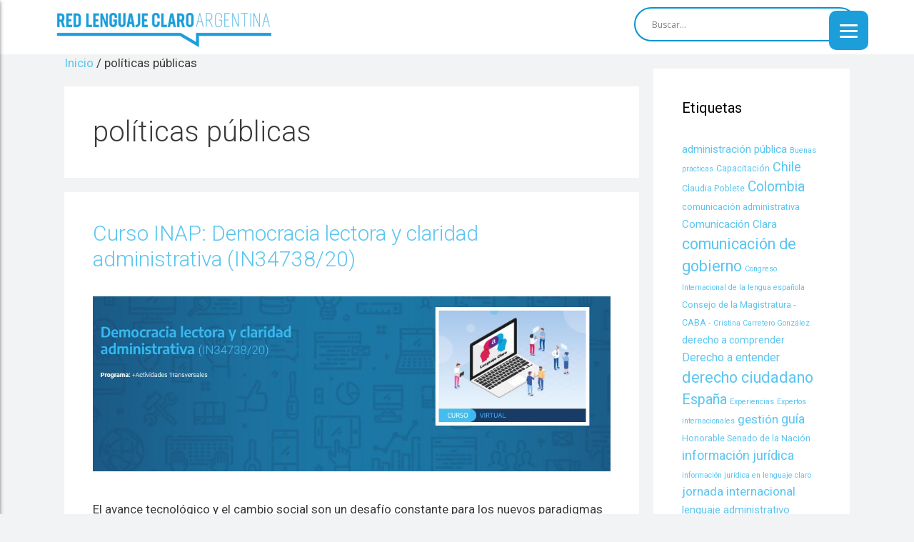

--- FILE ---
content_type: text/html; charset=UTF-8
request_url: http://lenguajeclaroargentina.gob.ar/tag/politicas-publicas/
body_size: 18719
content:
<!DOCTYPE html>
<html lang="es-AR">
<head>
	<meta charset="UTF-8">
	<link rel="profile" href="https://gmpg.org/xfn/11">
	<title>políticas públicas Archives - Red de Lenguaje Claro Argentina</title>

<!-- This site is optimized with the Yoast SEO plugin v11.8 - https://yoast.com/wordpress/plugins/seo/ -->
<link rel="canonical" href="http://lenguajeclaroargentina.gob.ar/tag/politicas-publicas/" />
<meta property="og:locale" content="es_ES" />
<meta property="og:type" content="object" />
<meta property="og:title" content="políticas públicas Archives - Red de Lenguaje Claro Argentina" />
<meta property="og:url" content="http://lenguajeclaroargentina.gob.ar/tag/politicas-publicas/" />
<meta property="og:site_name" content="Red de Lenguaje Claro Argentina" />
<meta name="twitter:card" content="summary_large_image" />
<meta name="twitter:title" content="políticas públicas Archives - Red de Lenguaje Claro Argentina" />
<script type='application/ld+json' class='yoast-schema-graph yoast-schema-graph--main'>{"@context":"https://schema.org","@graph":[{"@type":"WebSite","@id":"http://lenguajeclaroargentina.gob.ar/#website","url":"http://lenguajeclaroargentina.gob.ar/","name":"Red de Lenguaje Claro Argentina","potentialAction":{"@type":"SearchAction","target":"http://lenguajeclaroargentina.gob.ar/?s={search_term_string}","query-input":"required name=search_term_string"}},{"@type":"CollectionPage","@id":"http://lenguajeclaroargentina.gob.ar/tag/politicas-publicas/#webpage","url":"http://lenguajeclaroargentina.gob.ar/tag/politicas-publicas/","inLanguage":"es-AR","name":"pol\u00edticas p\u00fablicas Archives - Red de Lenguaje Claro Argentina","isPartOf":{"@id":"http://lenguajeclaroargentina.gob.ar/#website"}}]}</script>
<!-- / Yoast SEO plugin. -->

<link rel='dns-prefetch' href='//fonts.googleapis.com' />
<link rel='dns-prefetch' href='//s.w.org' />
<link rel="alternate" type="application/rss+xml" title="Red de Lenguaje Claro Argentina &raquo; Feed" href="http://lenguajeclaroargentina.gob.ar/feed/" />
<link rel="alternate" type="application/rss+xml" title="Red de Lenguaje Claro Argentina &raquo; RSS de los comentarios" href="http://lenguajeclaroargentina.gob.ar/comments/feed/" />
<link rel="alternate" type="application/rss+xml" title="Red de Lenguaje Claro Argentina &raquo; políticas públicas RSS de la etiqueta" href="http://lenguajeclaroargentina.gob.ar/tag/politicas-publicas/feed/" />
		<script type="text/javascript">
			window._wpemojiSettings = {"baseUrl":"https:\/\/s.w.org\/images\/core\/emoji\/12.0.0-1\/72x72\/","ext":".png","svgUrl":"https:\/\/s.w.org\/images\/core\/emoji\/12.0.0-1\/svg\/","svgExt":".svg","source":{"concatemoji":"http:\/\/lenguajeclaroargentina.gob.ar\/wp-includes\/js\/wp-emoji-release.min.js?ver=5.4.1"}};
			/*! This file is auto-generated */
			!function(e,a,t){var r,n,o,i,p=a.createElement("canvas"),s=p.getContext&&p.getContext("2d");function c(e,t){var a=String.fromCharCode;s.clearRect(0,0,p.width,p.height),s.fillText(a.apply(this,e),0,0);var r=p.toDataURL();return s.clearRect(0,0,p.width,p.height),s.fillText(a.apply(this,t),0,0),r===p.toDataURL()}function l(e){if(!s||!s.fillText)return!1;switch(s.textBaseline="top",s.font="600 32px Arial",e){case"flag":return!c([127987,65039,8205,9895,65039],[127987,65039,8203,9895,65039])&&(!c([55356,56826,55356,56819],[55356,56826,8203,55356,56819])&&!c([55356,57332,56128,56423,56128,56418,56128,56421,56128,56430,56128,56423,56128,56447],[55356,57332,8203,56128,56423,8203,56128,56418,8203,56128,56421,8203,56128,56430,8203,56128,56423,8203,56128,56447]));case"emoji":return!c([55357,56424,55356,57342,8205,55358,56605,8205,55357,56424,55356,57340],[55357,56424,55356,57342,8203,55358,56605,8203,55357,56424,55356,57340])}return!1}function d(e){var t=a.createElement("script");t.src=e,t.defer=t.type="text/javascript",a.getElementsByTagName("head")[0].appendChild(t)}for(i=Array("flag","emoji"),t.supports={everything:!0,everythingExceptFlag:!0},o=0;o<i.length;o++)t.supports[i[o]]=l(i[o]),t.supports.everything=t.supports.everything&&t.supports[i[o]],"flag"!==i[o]&&(t.supports.everythingExceptFlag=t.supports.everythingExceptFlag&&t.supports[i[o]]);t.supports.everythingExceptFlag=t.supports.everythingExceptFlag&&!t.supports.flag,t.DOMReady=!1,t.readyCallback=function(){t.DOMReady=!0},t.supports.everything||(n=function(){t.readyCallback()},a.addEventListener?(a.addEventListener("DOMContentLoaded",n,!1),e.addEventListener("load",n,!1)):(e.attachEvent("onload",n),a.attachEvent("onreadystatechange",function(){"complete"===a.readyState&&t.readyCallback()})),(r=t.source||{}).concatemoji?d(r.concatemoji):r.wpemoji&&r.twemoji&&(d(r.twemoji),d(r.wpemoji)))}(window,document,window._wpemojiSettings);
		</script>
		<style type="text/css">
img.wp-smiley,
img.emoji {
	display: inline !important;
	border: none !important;
	box-shadow: none !important;
	height: 1em !important;
	width: 1em !important;
	margin: 0 .07em !important;
	vertical-align: -0.1em !important;
	background: none !important;
	padding: 0 !important;
}
</style>
	<link rel='stylesheet' id='wp-block-library-css'  href='http://lenguajeclaroargentina.gob.ar/wp-includes/css/dist/block-library/style.min.css?ver=5.4.1' type='text/css' media='all' />
<link rel='stylesheet' id='eae-css-css'  href='http://lenguajeclaroargentina.gob.ar/wp-content/plugins/addon-elements-for-elementor-page-builder/assets/css/eae.min.css?ver=5.4.1' type='text/css' media='all' />
<link rel='stylesheet' id='vegas-css-css'  href='http://lenguajeclaroargentina.gob.ar/wp-content/plugins/addon-elements-for-elementor-page-builder/assets/lib/vegas/vegas.min.css?ver=5.4.1' type='text/css' media='all' />
<link rel='stylesheet' id='contact-form-7-css'  href='http://lenguajeclaroargentina.gob.ar/wp-content/plugins/contact-form-7/includes/css/styles.css?ver=5.1.4' type='text/css' media='all' />
<link rel='stylesheet' id='rt-tpg-css'  href='http://lenguajeclaroargentina.gob.ar/wp-content/plugins/the-post-grid/assets/css/thepostgrid.css?ver=2.2.73' type='text/css' media='all' />
<link rel='stylesheet' id='wpmdia-custom-stylesheet-css'  href='http://lenguajeclaroargentina.gob.ar/wp-content/plugins/wp-media-manager-lite/css/frontend/custom-inline-style.css?ver=1.1.0' type='text/css' media='all' />
<link rel='stylesheet' id='wpmdia-frontend-style-css'  href='http://lenguajeclaroargentina.gob.ar/wp-content/plugins/wp-media-manager-lite/css/frontend/frontend.css?ver=1.1.0' type='text/css' media='all' />
<link rel='stylesheet' id='wpmdia-fontawesome-style-css'  href='http://lenguajeclaroargentina.gob.ar/wp-content/plugins/wp-media-manager-lite/css//font-awesome/font-awesome.min.css?ver=1.1.0' type='text/css' media='all' />
<link rel='stylesheet' id='wpmmanagerLite-icomoon-style-css'  href='http://lenguajeclaroargentina.gob.ar/wp-content/plugins/wp-media-manager-lite/css/icomoon/icomoon.css?ver=1.1.0' type='text/css' media='all' />
<link rel='stylesheet' id='hfe-style-css'  href='http://lenguajeclaroargentina.gob.ar/wp-content/plugins/header-footer-elementor/assets/css/header-footer-elementor.css?ver=1.1.2' type='text/css' media='all' />
<link rel='stylesheet' id='elementor-icons-css'  href='http://lenguajeclaroargentina.gob.ar/wp-content/plugins/elementor/assets/lib/eicons/css/elementor-icons.min.css?ver=5.6.2' type='text/css' media='all' />
<link rel='stylesheet' id='elementor-animations-css'  href='http://lenguajeclaroargentina.gob.ar/wp-content/plugins/elementor/assets/lib/animations/animations.min.css?ver=2.9.8' type='text/css' media='all' />
<link rel='stylesheet' id='elementor-frontend-css'  href='http://lenguajeclaroargentina.gob.ar/wp-content/plugins/elementor/assets/css/frontend.min.css?ver=2.9.8' type='text/css' media='all' />
<link rel='stylesheet' id='lae-animate-styles-css'  href='http://lenguajeclaroargentina.gob.ar/wp-content/plugins/addons-for-elementor/assets/css/animate.css?ver=2.7.4' type='text/css' media='all' />
<link rel='stylesheet' id='lae-sliders-styles-css'  href='http://lenguajeclaroargentina.gob.ar/wp-content/plugins/addons-for-elementor/assets/css/sliders.css?ver=2.7.4' type='text/css' media='all' />
<link rel='stylesheet' id='lae-icomoon-styles-css'  href='http://lenguajeclaroargentina.gob.ar/wp-content/plugins/addons-for-elementor/assets/css/icomoon.css?ver=2.7.4' type='text/css' media='all' />
<link rel='stylesheet' id='lae-frontend-styles-css'  href='http://lenguajeclaroargentina.gob.ar/wp-content/plugins/addons-for-elementor/assets/css/lae-frontend.css?ver=2.7.4' type='text/css' media='all' />
<link rel='stylesheet' id='lae-widgets-styles-css'  href='http://lenguajeclaroargentina.gob.ar/wp-content/plugins/addons-for-elementor/assets/css/lae-widgets.css?ver=2.7.4' type='text/css' media='all' />
<link rel='stylesheet' id='font-awesome-css'  href='http://lenguajeclaroargentina.gob.ar/wp-content/plugins/elementor/assets/lib/font-awesome/css/font-awesome.min.css?ver=4.7.0' type='text/css' media='all' />
<link rel='stylesheet' id='htmega-animation-css'  href='http://lenguajeclaroargentina.gob.ar/wp-content/plugins/ht-mega-for-elementor/assets/css/animation.css?ver=1.2.1' type='text/css' media='all' />
<link rel='stylesheet' id='slick-css'  href='http://lenguajeclaroargentina.gob.ar/wp-content/plugins/ht-mega-for-elementor/assets/css/slick.min.css?ver=1.2.1' type='text/css' media='all' />
<link rel='stylesheet' id='htmega-widgets-css'  href='http://lenguajeclaroargentina.gob.ar/wp-content/plugins/ht-mega-for-elementor/assets/css/htmega-widgets.css?ver=1.2.1' type='text/css' media='all' />
<link rel='stylesheet' id='compare-image-css'  href='http://lenguajeclaroargentina.gob.ar/wp-content/plugins/ht-mega-for-elementor/assets/css/compare-image.css?ver=1.2.1' type='text/css' media='all' />
<link rel='stylesheet' id='justify-gallery-css'  href='http://lenguajeclaroargentina.gob.ar/wp-content/plugins/ht-mega-for-elementor/assets/css/justify-gallery.css?ver=1.2.1' type='text/css' media='all' />
<link rel='stylesheet' id='htmega-keyframes-css'  href='http://lenguajeclaroargentina.gob.ar/wp-content/plugins/ht-mega-for-elementor/assets/css/htmega-keyframes.css?ver=1.2.1' type='text/css' media='all' />
<link rel='stylesheet' id='animated-heading-css'  href='http://lenguajeclaroargentina.gob.ar/wp-content/plugins/ht-mega-for-elementor/assets/css/animated-text.css?ver=1.2.1' type='text/css' media='all' />
<link rel='stylesheet' id='she-header-style-css'  href='http://lenguajeclaroargentina.gob.ar/wp-content/plugins/sticky-header-effects-for-elementor/assets/css/she-header-style.css?ver=1.3.2' type='text/css' media='all' />
<link rel='stylesheet' id='elementor-global-css'  href='http://lenguajeclaroargentina.gob.ar/wp-content/uploads/elementor/css/global.css?ver=1588791547' type='text/css' media='all' />
<link rel='stylesheet' id='elementor-post-32-css'  href='http://lenguajeclaroargentina.gob.ar/wp-content/uploads/elementor/css/post-32.css?ver=1588791547' type='text/css' media='all' />
<link rel='stylesheet' id='elementor-post-191-css'  href='http://lenguajeclaroargentina.gob.ar/wp-content/uploads/elementor/css/post-191.css?ver=1596651515' type='text/css' media='all' />
<link rel='stylesheet' id='htbbootstrap-css'  href='http://lenguajeclaroargentina.gob.ar/wp-content/plugins/ht-mega-for-elementor/assets/css/htbbootstrap.css?ver=1.2.1' type='text/css' media='all' />
<link rel='stylesheet' id='generate-style-css'  href='http://lenguajeclaroargentina.gob.ar/wp-content/themes/generatepress/css/all.min.css?ver=2.3.2' type='text/css' media='all' />
<style id='generate-style-inline-css' type='text/css'>
body{background-color:#f2f3f4;color:#3a3a3a;}a, a:visited{color:#1e73be;}a:hover, a:focus, a:active{color:#000000;}body .grid-container{max-width:1100px;}.site-header .header-image{width:30px;}body, button, input, select, textarea{font-family:-apple-system, system-ui, BlinkMacSystemFont, "Segoe UI", Helvetica, Arial, sans-serif, "Apple Color Emoji", "Segoe UI Emoji", "Segoe UI Symbol";}.entry-content > [class*="wp-block-"]:not(:last-child){margin-bottom:1.5em;}.main-navigation .main-nav ul ul li a{font-size:14px;}@media (max-width:768px){.main-title{font-size:30px;}h1{font-size:30px;}h2{font-size:25px;}}.top-bar{background-color:#636363;color:#ffffff;}.top-bar a,.top-bar a:visited{color:#ffffff;}.top-bar a:hover{color:#303030;}.site-header{background-color:#ffffff;color:#3a3a3a;}.site-header a,.site-header a:visited{color:#3a3a3a;}.main-title a,.main-title a:hover,.main-title a:visited{color:#222222;}.site-description{color:#757575;}.main-navigation,.main-navigation ul ul{background-color:#222222;}.main-navigation .main-nav ul li a,.menu-toggle{color:#ffffff;}.main-navigation .main-nav ul li:hover > a,.main-navigation .main-nav ul li:focus > a, .main-navigation .main-nav ul li.sfHover > a{color:#ffffff;background-color:#3f3f3f;}button.menu-toggle:hover,button.menu-toggle:focus,.main-navigation .mobile-bar-items a,.main-navigation .mobile-bar-items a:hover,.main-navigation .mobile-bar-items a:focus{color:#ffffff;}.main-navigation .main-nav ul li[class*="current-menu-"] > a{color:#ffffff;background-color:#3f3f3f;}.main-navigation .main-nav ul li[class*="current-menu-"] > a:hover,.main-navigation .main-nav ul li[class*="current-menu-"].sfHover > a{color:#ffffff;background-color:#3f3f3f;}.navigation-search input[type="search"],.navigation-search input[type="search"]:active{color:#3f3f3f;background-color:#3f3f3f;}.navigation-search input[type="search"]:focus{color:#ffffff;background-color:#3f3f3f;}.main-navigation ul ul{background-color:#3f3f3f;}.main-navigation .main-nav ul ul li a{color:#ffffff;}.main-navigation .main-nav ul ul li:hover > a,.main-navigation .main-nav ul ul li:focus > a,.main-navigation .main-nav ul ul li.sfHover > a{color:#ffffff;background-color:#4f4f4f;}.main-navigation .main-nav ul ul li[class*="current-menu-"] > a{color:#ffffff;background-color:#4f4f4f;}.main-navigation .main-nav ul ul li[class*="current-menu-"] > a:hover,.main-navigation .main-nav ul ul li[class*="current-menu-"].sfHover > a{color:#ffffff;background-color:#4f4f4f;}.separate-containers .inside-article, .separate-containers .comments-area, .separate-containers .page-header, .one-container .container, .separate-containers .paging-navigation, .inside-page-header{background-color:#ffffff;}.entry-meta{color:#595959;}.entry-meta a,.entry-meta a:visited{color:#595959;}.entry-meta a:hover{color:#1e73be;}.sidebar .widget{background-color:#ffffff;}.sidebar .widget .widget-title{color:#000000;}.footer-widgets{background-color:#ffffff;}.footer-widgets .widget-title{color:#000000;}.site-info{color:#ffffff;background-color:#222222;}.site-info a,.site-info a:visited{color:#ffffff;}.site-info a:hover{color:#606060;}.footer-bar .widget_nav_menu .current-menu-item a{color:#606060;}input[type="text"],input[type="email"],input[type="url"],input[type="password"],input[type="search"],input[type="tel"],input[type="number"],textarea,select{color:#666666;background-color:#fafafa;border-color:#cccccc;}input[type="text"]:focus,input[type="email"]:focus,input[type="url"]:focus,input[type="password"]:focus,input[type="search"]:focus,input[type="tel"]:focus,input[type="number"]:focus,textarea:focus,select:focus{color:#666666;background-color:#ffffff;border-color:#bfbfbf;}button,html input[type="button"],input[type="reset"],input[type="submit"],a.button,a.button:visited,a.wp-block-button__link:not(.has-background){color:#ffffff;background-color:#666666;}button:hover,html input[type="button"]:hover,input[type="reset"]:hover,input[type="submit"]:hover,a.button:hover,button:focus,html input[type="button"]:focus,input[type="reset"]:focus,input[type="submit"]:focus,a.button:focus,a.wp-block-button__link:not(.has-background):active,a.wp-block-button__link:not(.has-background):focus,a.wp-block-button__link:not(.has-background):hover{color:#ffffff;background-color:#3f3f3f;}.generate-back-to-top,.generate-back-to-top:visited{background-color:rgba( 0,0,0,0.4 );color:#ffffff;}.generate-back-to-top:hover,.generate-back-to-top:focus{background-color:rgba( 0,0,0,0.6 );color:#ffffff;}.entry-content .alignwide, body:not(.no-sidebar) .entry-content .alignfull{margin-left:-40px;width:calc(100% + 80px);max-width:calc(100% + 80px);}.rtl .menu-item-has-children .dropdown-menu-toggle{padding-left:20px;}.rtl .main-navigation .main-nav ul li.menu-item-has-children > a{padding-right:20px;}@media (max-width:768px){.separate-containers .inside-article, .separate-containers .comments-area, .separate-containers .page-header, .separate-containers .paging-navigation, .one-container .site-content, .inside-page-header{padding:30px;}.entry-content .alignwide, body:not(.no-sidebar) .entry-content .alignfull{margin-left:-30px;width:calc(100% + 60px);max-width:calc(100% + 60px);}}.one-container .sidebar .widget{padding:0px;}/* End cached CSS */@media (max-width: 768px){.main-navigation .menu-toggle,.main-navigation .mobile-bar-items,.sidebar-nav-mobile:not(#sticky-placeholder){display:block;}.main-navigation ul,.gen-sidebar-nav{display:none;}[class*="nav-float-"] .site-header .inside-header > *{float:none;clear:both;}}@font-face {font-family: "GeneratePress";src:  url("http://lenguajeclaroargentina.gob.ar/wp-content/themes/generatepress/fonts/generatepress.eot");src:  url("http://lenguajeclaroargentina.gob.ar/wp-content/themes/generatepress/fonts/generatepress.eot#iefix") format("embedded-opentype"),  url("http://lenguajeclaroargentina.gob.ar/wp-content/themes/generatepress/fonts/generatepress.woff2") format("woff2"),  url("http://lenguajeclaroargentina.gob.ar/wp-content/themes/generatepress/fonts/generatepress.woff") format("woff"),  url("http://lenguajeclaroargentina.gob.ar/wp-content/themes/generatepress/fonts/generatepress.ttf") format("truetype"),  url("http://lenguajeclaroargentina.gob.ar/wp-content/themes/generatepress/fonts/generatepress.svg#GeneratePress") format("svg");font-weight: normal;font-style: normal;}
</style>
<link rel='stylesheet' id='generate-child-css'  href='http://lenguajeclaroargentina.gob.ar/wp-content/themes/generatepress-child/style.css?ver=1568995725' type='text/css' media='all' />
<link rel='stylesheet' id='wpdreams-asl-basic-css'  href='http://lenguajeclaroargentina.gob.ar/wp-content/plugins/ajax-search-lite/css/style.basic.css?ver=4.7.26' type='text/css' media='all' />
<link rel='stylesheet' id='wpdreams-ajaxsearchlite-css'  href='http://lenguajeclaroargentina.gob.ar/wp-content/plugins/ajax-search-lite/css/style-curvy-blue.css?ver=4.7.26' type='text/css' media='all' />
<link rel='stylesheet' id='evcal_google_fonts-css'  href='//fonts.googleapis.com/css?family=Oswald%3A400%2C300%7COpen+Sans%3A700%2C400%2C400i%7CRoboto%3A700%2C400&#038;ver=5.4.1' type='text/css' media='screen' />
<link rel='stylesheet' id='evcal_cal_default-css'  href='//lenguajeclaroargentina.gob.ar/wp-content/plugins/eventON/assets/css/eventon_styles.css?ver=2.7.3' type='text/css' media='all' />
<link rel='stylesheet' id='evo_font_icons-css'  href='//lenguajeclaroargentina.gob.ar/wp-content/plugins/eventON/assets/fonts/font-awesome.css?ver=2.7.3' type='text/css' media='all' />
<link rel='stylesheet' id='eventon_dynamic_styles-css'  href='//lenguajeclaroargentina.gob.ar/wp-content/plugins/eventON/assets/css/eventon_dynamic_styles.css?ver=2.7.3' type='text/css' media='all' />
<link rel='stylesheet' id='cf7cf-style-css'  href='http://lenguajeclaroargentina.gob.ar/wp-content/plugins/cf7-conditional-fields/style.css?ver=1.6.4' type='text/css' media='all' />
<link rel='stylesheet' id='google-fonts-1-css'  href='https://fonts.googleapis.com/css?family=Roboto%3A100%2C100italic%2C200%2C200italic%2C300%2C300italic%2C400%2C400italic%2C500%2C500italic%2C600%2C600italic%2C700%2C700italic%2C800%2C800italic%2C900%2C900italic%7CRoboto+Slab%3A100%2C100italic%2C200%2C200italic%2C300%2C300italic%2C400%2C400italic%2C500%2C500italic%2C600%2C600italic%2C700%2C700italic%2C800%2C800italic%2C900%2C900italic&#038;ver=5.4.1' type='text/css' media='all' />
<!--n2css--><script type='text/javascript' src='http://lenguajeclaroargentina.gob.ar/wp-includes/js/jquery/jquery.js?ver=1.12.4-wp'></script>
<script type='text/javascript' src='http://lenguajeclaroargentina.gob.ar/wp-includes/js/jquery/jquery-migrate.min.js?ver=1.4.1'></script>
<script type='text/javascript' src='http://lenguajeclaroargentina.gob.ar/wp-content/plugins/sticky-header-effects-for-elementor/assets/js/she-header.js?ver=1.3.2'></script>
<link rel='https://api.w.org/' href='http://lenguajeclaroargentina.gob.ar/wp-json/' />
<link rel="EditURI" type="application/rsd+xml" title="RSD" href="http://lenguajeclaroargentina.gob.ar/xmlrpc.php?rsd" />
<link rel="wlwmanifest" type="application/wlwmanifest+xml" href="http://lenguajeclaroargentina.gob.ar/wp-includes/wlwmanifest.xml" /> 
<meta name="generator" content="WordPress 5.4.1" />
        <script type="text/javascript">
            (function () {
                window.lae_fs = {can_use_premium_code: false};
            })();
        </script>
        <meta name="viewport" content="width=device-width, initial-scale=1">                <link href='//fonts.googleapis.com/css?family=Open+Sans' rel='stylesheet' type='text/css'>
                

<!-- EventON Version -->
<meta name="generator" content="EventON 2.7.3" />

                <style type="text/css">
                    <!--
                    
            @font-face {
                font-family: 'aslsicons2';
                src: url('//lenguajeclaroargentina.gob.ar/wp-content/plugins/ajax-search-lite/css/fonts/icons2.eot');
                src: url('//lenguajeclaroargentina.gob.ar/wp-content/plugins/ajax-search-lite/css/fonts/icons2.eot?#iefix') format('embedded-opentype'),
                     url('//lenguajeclaroargentina.gob.ar/wp-content/plugins/ajax-search-lite/css/fonts/icons2.woff2') format('woff2'),
                     url('//lenguajeclaroargentina.gob.ar/wp-content/plugins/ajax-search-lite/css/fonts/icons2.woff') format('woff'),
                     url('//lenguajeclaroargentina.gob.ar/wp-content/plugins/ajax-search-lite/css/fonts/icons2.ttf') format('truetype'),
                     url('//lenguajeclaroargentina.gob.ar/wp-content/plugins/ajax-search-lite/css/fonts/icons2.svg#icons') format('svg');
                font-weight: normal;
                font-style: normal;
            }
            div[id*='ajaxsearchlitesettings'].searchsettings .asl_option_inner label {
                font-size: 0px !important;
                color: rgba(0, 0, 0, 0);
            }
            div[id*='ajaxsearchlitesettings'].searchsettings .asl_option_inner label:after {
                font-size: 11px !important;
                position: absolute;
                top: 0;
                left: 0;
                z-index: 1;
            }
            div[id*='ajaxsearchlite'].wpdreams_asl_container {
                width: 100%;
                margin: 0px 0px 0px 0px;
            }
            div[id*='ajaxsearchliteres'].wpdreams_asl_results div.resdrg span.highlighted {
                font-weight: bold;
                color: rgba(0, 148, 212, 1);
                background-color: rgba(238, 238, 238, 1);
            }
            div[id*='ajaxsearchliteres'].wpdreams_asl_results .results div.asl_image {
                width: 70px;
                height: 70px;
            }
            div.asl_r .results {
                max-height: none;
            }
             #ajaxsearchlite1 .probox, div.asl_w .probox
{
    border: 2px solid #0094d4;
}
div.asl_w .probox .promagnifier .innericon svg {
    fill: #0094d4;
}                    -->
                </style>
                            <script type="text/javascript">
                if ( typeof _ASL !== "undefined" && _ASL !== null && typeof _ASL.initialize !== "undefined" )
                    _ASL.initialize();
            </script>
            <style>button#responsive-menu-button,
#responsive-menu-container {
    display: none;
    -webkit-text-size-adjust: 100%;
}

@media screen and (max-width: 8000px) {

    #responsive-menu-container {
        display: block;
        position: fixed;
        top: 0;
        bottom: 0;
        z-index: 99998;
        padding-bottom: 5px;
        margin-bottom: -5px;
        outline: 1px solid transparent;
        overflow-y: auto;
        overflow-x: hidden;
    }

    #responsive-menu-container .responsive-menu-search-box {
        width: 100%;
        padding: 0 2%;
        border-radius: 2px;
        height: 50px;
        -webkit-appearance: none;
    }

    #responsive-menu-container.push-left,
    #responsive-menu-container.slide-left {
        transform: translateX(-100%);
        -ms-transform: translateX(-100%);
        -webkit-transform: translateX(-100%);
        -moz-transform: translateX(-100%);
    }

    .responsive-menu-open #responsive-menu-container.push-left,
    .responsive-menu-open #responsive-menu-container.slide-left {
        transform: translateX(0);
        -ms-transform: translateX(0);
        -webkit-transform: translateX(0);
        -moz-transform: translateX(0);
    }

    #responsive-menu-container.push-top,
    #responsive-menu-container.slide-top {
        transform: translateY(-100%);
        -ms-transform: translateY(-100%);
        -webkit-transform: translateY(-100%);
        -moz-transform: translateY(-100%);
    }

    .responsive-menu-open #responsive-menu-container.push-top,
    .responsive-menu-open #responsive-menu-container.slide-top {
        transform: translateY(0);
        -ms-transform: translateY(0);
        -webkit-transform: translateY(0);
        -moz-transform: translateY(0);
    }

    #responsive-menu-container.push-right,
    #responsive-menu-container.slide-right {
        transform: translateX(100%);
        -ms-transform: translateX(100%);
        -webkit-transform: translateX(100%);
        -moz-transform: translateX(100%);
    }

    .responsive-menu-open #responsive-menu-container.push-right,
    .responsive-menu-open #responsive-menu-container.slide-right {
        transform: translateX(0);
        -ms-transform: translateX(0);
        -webkit-transform: translateX(0);
        -moz-transform: translateX(0);
    }

    #responsive-menu-container.push-bottom,
    #responsive-menu-container.slide-bottom {
        transform: translateY(100%);
        -ms-transform: translateY(100%);
        -webkit-transform: translateY(100%);
        -moz-transform: translateY(100%);
    }

    .responsive-menu-open #responsive-menu-container.push-bottom,
    .responsive-menu-open #responsive-menu-container.slide-bottom {
        transform: translateY(0);
        -ms-transform: translateY(0);
        -webkit-transform: translateY(0);
        -moz-transform: translateY(0);
    }

    #responsive-menu-container,
    #responsive-menu-container:before,
    #responsive-menu-container:after,
    #responsive-menu-container *,
    #responsive-menu-container *:before,
    #responsive-menu-container *:after {
         box-sizing: border-box;
         margin: 0;
         padding: 0;
    }

    #responsive-menu-container #responsive-menu-search-box,
    #responsive-menu-container #responsive-menu-additional-content,
    #responsive-menu-container #responsive-menu-title {
        padding: 25px 5%;
    }

    #responsive-menu-container #responsive-menu,
    #responsive-menu-container #responsive-menu ul {
        width: 100%;
    }
    #responsive-menu-container #responsive-menu ul.responsive-menu-submenu {
        display: none;
    }

    #responsive-menu-container #responsive-menu ul.responsive-menu-submenu.responsive-menu-submenu-open {
         display: block;
    }

    #responsive-menu-container #responsive-menu ul.responsive-menu-submenu-depth-1 a.responsive-menu-item-link {
        padding-left: 10%;
    }

    #responsive-menu-container #responsive-menu ul.responsive-menu-submenu-depth-2 a.responsive-menu-item-link {
        padding-left: 15%;
    }

    #responsive-menu-container #responsive-menu ul.responsive-menu-submenu-depth-3 a.responsive-menu-item-link {
        padding-left: 20%;
    }

    #responsive-menu-container #responsive-menu ul.responsive-menu-submenu-depth-4 a.responsive-menu-item-link {
        padding-left: 25%;
    }

    #responsive-menu-container #responsive-menu ul.responsive-menu-submenu-depth-5 a.responsive-menu-item-link {
        padding-left: 30%;
    }

    #responsive-menu-container li.responsive-menu-item {
        width: 100%;
        list-style: none;
    }

    #responsive-menu-container li.responsive-menu-item a {
        width: 100%;
        display: block;
        text-decoration: none;
        padding: 0 5%;
        position: relative;
    }

    #responsive-menu-container li.responsive-menu-item a .fa {
        margin-right: 15px;
    }

    #responsive-menu-container li.responsive-menu-item a .responsive-menu-subarrow {
        position: absolute;
        top: 0;
        bottom: 0;
        text-align: center;
        overflow: hidden;
    }

    #responsive-menu-container li.responsive-menu-item a .responsive-menu-subarrow  .fa {
        margin-right: 0;
    }

    button#responsive-menu-button .responsive-menu-button-icon-inactive {
        display: none;
    }

    button#responsive-menu-button {
        z-index: 99999;
        display: none;
        overflow: hidden;
        outline: none;
    }

    button#responsive-menu-button img {
        max-width: 100%;
    }

    .responsive-menu-label {
        display: inline-block;
        font-weight: 600;
        margin: 0 5px;
        vertical-align: middle;
    }

    .responsive-menu-label .responsive-menu-button-text-open {
        display: none;
    }

    .responsive-menu-accessible {
        display: inline-block;
    }

    .responsive-menu-accessible .responsive-menu-box {
        display: inline-block;
        vertical-align: middle;
    }

    .responsive-menu-label.responsive-menu-label-top,
    .responsive-menu-label.responsive-menu-label-bottom
    {
        display: block;
        margin: 0 auto;
    }

    button#responsive-menu-button {
        padding: 0 0;
        display: inline-block;
        cursor: pointer;
        transition-property: opacity, filter;
        transition-duration: 0.15s;
        transition-timing-function: linear;
        font: inherit;
        color: inherit;
        text-transform: none;
        background-color: transparent;
        border: 0;
        margin: 0;
        overflow: visible;
    }

    .responsive-menu-box {
        width: 25px;
        height: 19px;
        display: inline-block;
        position: relative;
    }

    .responsive-menu-inner {
        display: block;
        top: 50%;
        margin-top: -1.5px;
    }

    .responsive-menu-inner,
    .responsive-menu-inner::before,
    .responsive-menu-inner::after {
         width: 25px;
         height: 3px;
         background-color: #ffffff;
         border-radius: 4px;
         position: absolute;
         transition-property: transform;
         transition-duration: 0.15s;
         transition-timing-function: ease;
    }

    .responsive-menu-open .responsive-menu-inner,
    .responsive-menu-open .responsive-menu-inner::before,
    .responsive-menu-open .responsive-menu-inner::after {
        background-color: #ffffff;
    }

    button#responsive-menu-button:hover .responsive-menu-inner,
    button#responsive-menu-button:hover .responsive-menu-inner::before,
    button#responsive-menu-button:hover .responsive-menu-inner::after,
    button#responsive-menu-button:hover .responsive-menu-open .responsive-menu-inner,
    button#responsive-menu-button:hover .responsive-menu-open .responsive-menu-inner::before,
    button#responsive-menu-button:hover .responsive-menu-open .responsive-menu-inner::after,
    button#responsive-menu-button:focus .responsive-menu-inner,
    button#responsive-menu-button:focus .responsive-menu-inner::before,
    button#responsive-menu-button:focus .responsive-menu-inner::after,
    button#responsive-menu-button:focus .responsive-menu-open .responsive-menu-inner,
    button#responsive-menu-button:focus .responsive-menu-open .responsive-menu-inner::before,
    button#responsive-menu-button:focus .responsive-menu-open .responsive-menu-inner::after {
        background-color: #ffffff;
    }

    .responsive-menu-inner::before,
    .responsive-menu-inner::after {
         content: "";
         display: block;
    }

    .responsive-menu-inner::before {
         top: -8px;
    }

    .responsive-menu-inner::after {
         bottom: -8px;
    }

            .responsive-menu-boring .responsive-menu-inner,
.responsive-menu-boring .responsive-menu-inner::before,
.responsive-menu-boring .responsive-menu-inner::after {
    transition-property: none;
}

.responsive-menu-boring.is-active .responsive-menu-inner {
    transform: rotate(45deg);
}

.responsive-menu-boring.is-active .responsive-menu-inner::before {
    top: 0;
    opacity: 0;
}

.responsive-menu-boring.is-active .responsive-menu-inner::after {
    bottom: 0;
    transform: rotate(-90deg);
}    
    button#responsive-menu-button {
        width: 55px;
        height: 55px;
        position: fixed;
        top: 15px;
        right: 5%;
                    background: #1b9eda
            }

            .responsive-menu-open button#responsive-menu-button {
            background: #1b9eda
        }
    
            .responsive-menu-open button#responsive-menu-button:hover,
        .responsive-menu-open button#responsive-menu-button:focus,
        button#responsive-menu-button:hover,
        button#responsive-menu-button:focus {
            background: #1b9eda
        }
    
    button#responsive-menu-button .responsive-menu-box {
        color: #ffffff;
    }

    .responsive-menu-open button#responsive-menu-button .responsive-menu-box {
        color: #ffffff;
    }

    .responsive-menu-label {
        color: #ffffff;
        font-size: 14px;
        line-height: 13px;
            }

    button#responsive-menu-button {
        display: inline-block;
        transition: transform 0.5s, background-color 0.5s;
    }

    
    
    #responsive-menu-container {
        width: 20%;
        left: 0;
        transition: transform 0.5s;
        text-align: left;
                                    font-family: 'Roboto';
                            background: #d8d8d8;
            }

    #responsive-menu-container #responsive-menu-wrapper {
        background: #d8d8d8;
    }

    #responsive-menu-container #responsive-menu-additional-content {
        color: #ffffff;
    }

    #responsive-menu-container .responsive-menu-search-box {
        background: #ffffff;
        border: 2px solid #dadada;
        color: #333333;
    }

    #responsive-menu-container .responsive-menu-search-box:-ms-input-placeholder {
        color: #c7c7cd;
    }

    #responsive-menu-container .responsive-menu-search-box::-webkit-input-placeholder {
        color: #c7c7cd;
    }

    #responsive-menu-container .responsive-menu-search-box:-moz-placeholder {
        color: #c7c7cd;
        opacity: 1;
    }

    #responsive-menu-container .responsive-menu-search-box::-moz-placeholder {
        color: #c7c7cd;
        opacity: 1;
    }

    #responsive-menu-container .responsive-menu-item-link,
    #responsive-menu-container #responsive-menu-title,
    #responsive-menu-container .responsive-menu-subarrow {
        transition: background-color 0.5s, border-color 0.5s, color 0.5s;
    }

    #responsive-menu-container #responsive-menu-title {
        background-color: #212121;
        color: #0094d4;
        font-size: 13px;
        text-align: left;
    }

    #responsive-menu-container #responsive-menu-title a {
        color: #0094d4;
        font-size: 13px;
        text-decoration: none;
    }

    #responsive-menu-container #responsive-menu-title a:hover {
        color: #0a79ad;
    }

    #responsive-menu-container #responsive-menu-title:hover {
        background-color: #212121;
        color: #0a79ad;
    }

    #responsive-menu-container #responsive-menu-title:hover a {
        color: #0a79ad;
    }

    #responsive-menu-container #responsive-menu-title #responsive-menu-title-image {
        display: inline-block;
        vertical-align: middle;
        max-width: 100%;
        margin-bottom: 15px;
    }

    #responsive-menu-container #responsive-menu-title #responsive-menu-title-image img {
                        max-width: 100%;
    }

    #responsive-menu-container #responsive-menu > li.responsive-menu-item:first-child > a {
        border-top: 1px solid #d8d8d8;
    }

    #responsive-menu-container #responsive-menu li.responsive-menu-item .responsive-menu-item-link {
        font-size: 23px;
    }

    #responsive-menu-container #responsive-menu li.responsive-menu-item a {
        line-height: 50px;
        border-bottom: 1px solid #d8d8d8;
        color: #0094d4;
        background-color: #d8d8d8;
                    height: 50px;
            }

    #responsive-menu-container #responsive-menu li.responsive-menu-item a:hover {
        color: #0379b0;
        background-color: #d8d8d8;
        border-color: #d8d8d8;
    }

    #responsive-menu-container #responsive-menu li.responsive-menu-item a:hover .responsive-menu-subarrow {
        color: #ffffff;
        border-color: #3f3f3f;
        background-color: #3f3f3f;
    }

    #responsive-menu-container #responsive-menu li.responsive-menu-item a:hover .responsive-menu-subarrow.responsive-menu-subarrow-active {
        color: #ffffff;
        border-color: #3f3f3f;
        background-color: #3f3f3f;
    }

    #responsive-menu-container #responsive-menu li.responsive-menu-item a .responsive-menu-subarrow {
        right: 0;
        height: 39px;
        line-height: 39px;
        width: 40px;
        color: #ffffff;
        border-left: 1px solid #212121;
        background-color: #212121;
    }

    #responsive-menu-container #responsive-menu li.responsive-menu-item a .responsive-menu-subarrow.responsive-menu-subarrow-active {
        color: #ffffff;
        border-color: #212121;
        background-color: #212121;
    }

    #responsive-menu-container #responsive-menu li.responsive-menu-item a .responsive-menu-subarrow.responsive-menu-subarrow-active:hover {
        color: #ffffff;
        border-color: #3f3f3f;
        background-color: #3f3f3f;
    }

    #responsive-menu-container #responsive-menu li.responsive-menu-item a .responsive-menu-subarrow:hover {
        color: #ffffff;
        border-color: #3f3f3f;
        background-color: #3f3f3f;
    }

    #responsive-menu-container #responsive-menu li.responsive-menu-current-item > .responsive-menu-item-link {
        background-color: #d8d8d8;
        color: #02527a;
        border-color: #d8d8d8;
    }

    #responsive-menu-container #responsive-menu li.responsive-menu-current-item > .responsive-menu-item-link:hover {
        background-color: #d8d8d8;
        color: #0379b0;
        border-color: #d8d8d8;
    }

            #responsive-menu-container #responsive-menu ul.responsive-menu-submenu li.responsive-menu-item .responsive-menu-item-link {
                        font-size: 13px;
        }

        #responsive-menu-container #responsive-menu ul.responsive-menu-submenu li.responsive-menu-item a {
                            height: 50px;
                        line-height: 40px;
            border-bottom: 1px solid #212121;
            color: #ffffff;
            background-color: #212121;
        }

        #responsive-menu-container #responsive-menu ul.responsive-menu-submenu li.responsive-menu-item a:hover {
            color: #ffffff;
            background-color: #3f3f3f;
            border-color: #212121;
        }

        #responsive-menu-container #responsive-menu ul.responsive-menu-submenu li.responsive-menu-item a:hover .responsive-menu-subarrow {
            color: #ffffff;
            border-color: #3f3f3f;
            background-color: #3f3f3f;
        }

        #responsive-menu-container #responsive-menu ul.responsive-menu-submenu li.responsive-menu-item a:hover .responsive-menu-subarrow.responsive-menu-subarrow-active {
            color: #ffffff;
            border-color: #3f3f3f;
            background-color: #3f3f3f;
        }

        #responsive-menu-container #responsive-menu ul.responsive-menu-submenu li.responsive-menu-item a .responsive-menu-subarrow {
            right: 0;
            height: 39px;
            line-height: 39px;
            width: 40px;
            color: #ffffff;
            border-left: 1px solid #212121;
            background-color: #212121;
        }

        #responsive-menu-container #responsive-menu ul.responsive-menu-submenu li.responsive-menu-item a .responsive-menu-subarrow.responsive-menu-subarrow-active {
            color: #ffffff;
            border-color: #212121;
            background-color: #212121;
        }

        #responsive-menu-container #responsive-menu ul.responsive-menu-submenu li.responsive-menu-item a .responsive-menu-subarrow.responsive-menu-subarrow-active:hover {
            color: #ffffff;
            border-color: #3f3f3f;
            background-color: #3f3f3f;
        }

        #responsive-menu-container #responsive-menu ul.responsive-menu-submenu li.responsive-menu-item a .responsive-menu-subarrow:hover {
            color: #ffffff;
            border-color: #3f3f3f;
            background-color: #3f3f3f;
        }

        #responsive-menu-container #responsive-menu ul.responsive-menu-submenu li.responsive-menu-current-item > .responsive-menu-item-link {
            background-color: #212121;
            color: #ffffff;
            border-color: #212121;
        }

        #responsive-menu-container #responsive-menu ul.responsive-menu-submenu li.responsive-menu-current-item > .responsive-menu-item-link:hover {
            background-color: #3f3f3f;
            color: #ffffff;
            border-color: #3f3f3f;
        }
    
    
    }</style><script>jQuery(document).ready(function($) {

    var ResponsiveMenu = {
        trigger: '#responsive-menu-button',
        animationSpeed: 500,
        breakpoint: 8000,
        pushButton: 'off',
        animationType: 'slide',
        animationSide: 'left',
        pageWrapper: '',
        isOpen: false,
        triggerTypes: 'click',
        activeClass: 'is-active',
        container: '#responsive-menu-container',
        openClass: 'responsive-menu-open',
        accordion: 'off',
        activeArrow: '▲',
        inactiveArrow: '▼',
        wrapper: '#responsive-menu-wrapper',
        closeOnBodyClick: 'off',
        closeOnLinkClick: 'off',
        itemTriggerSubMenu: 'off',
        linkElement: '.responsive-menu-item-link',
        subMenuTransitionTime: 200,
        openMenu: function() {
            $(this.trigger).addClass(this.activeClass);
            $('html').addClass(this.openClass);
            $('.responsive-menu-button-icon-active').hide();
            $('.responsive-menu-button-icon-inactive').show();
            this.setButtonTextOpen();
            this.setWrapperTranslate();
            this.isOpen = true;
        },
        closeMenu: function() {
            $(this.trigger).removeClass(this.activeClass);
            $('html').removeClass(this.openClass);
            $('.responsive-menu-button-icon-inactive').hide();
            $('.responsive-menu-button-icon-active').show();
            this.setButtonText();
            this.clearWrapperTranslate();
            this.isOpen = false;
        },
        setButtonText: function() {
            if($('.responsive-menu-button-text-open').length > 0 && $('.responsive-menu-button-text').length > 0) {
                $('.responsive-menu-button-text-open').hide();
                $('.responsive-menu-button-text').show();
            }
        },
        setButtonTextOpen: function() {
            if($('.responsive-menu-button-text').length > 0 && $('.responsive-menu-button-text-open').length > 0) {
                $('.responsive-menu-button-text').hide();
                $('.responsive-menu-button-text-open').show();
            }
        },
        triggerMenu: function() {
            this.isOpen ? this.closeMenu() : this.openMenu();
        },
        triggerSubArrow: function(subarrow) {
            var sub_menu = $(subarrow).parent().siblings('.responsive-menu-submenu');
            var self = this;
            if(this.accordion == 'on') {
                /* Get Top Most Parent and the siblings */
                var top_siblings = sub_menu.parents('.responsive-menu-item-has-children').last().siblings('.responsive-menu-item-has-children');
                var first_siblings = sub_menu.parents('.responsive-menu-item-has-children').first().siblings('.responsive-menu-item-has-children');
                /* Close up just the top level parents to key the rest as it was */
                top_siblings.children('.responsive-menu-submenu').slideUp(self.subMenuTransitionTime, 'linear').removeClass('responsive-menu-submenu-open');
                /* Set each parent arrow to inactive */
                top_siblings.each(function() {
                    $(this).find('.responsive-menu-subarrow').first().html(self.inactiveArrow);
                    $(this).find('.responsive-menu-subarrow').first().removeClass('responsive-menu-subarrow-active');
                });
                /* Now Repeat for the current item siblings */
                first_siblings.children('.responsive-menu-submenu').slideUp(self.subMenuTransitionTime, 'linear').removeClass('responsive-menu-submenu-open');
                first_siblings.each(function() {
                    $(this).find('.responsive-menu-subarrow').first().html(self.inactiveArrow);
                    $(this).find('.responsive-menu-subarrow').first().removeClass('responsive-menu-subarrow-active');
                });
            }
            if(sub_menu.hasClass('responsive-menu-submenu-open')) {
                sub_menu.slideUp(self.subMenuTransitionTime, 'linear').removeClass('responsive-menu-submenu-open');
                $(subarrow).html(this.inactiveArrow);
                $(subarrow).removeClass('responsive-menu-subarrow-active');
            } else {
                sub_menu.slideDown(self.subMenuTransitionTime, 'linear').addClass('responsive-menu-submenu-open');
                $(subarrow).html(this.activeArrow);
                $(subarrow).addClass('responsive-menu-subarrow-active');
            }
        },
        menuHeight: function() {
            return $(this.container).height();
        },
        menuWidth: function() {
            return $(this.container).width();
        },
        wrapperHeight: function() {
            return $(this.wrapper).height();
        },
        setWrapperTranslate: function() {
            switch(this.animationSide) {
                case 'left':
                    translate = 'translateX(' + this.menuWidth() + 'px)'; break;
                case 'right':
                    translate = 'translateX(-' + this.menuWidth() + 'px)'; break;
                case 'top':
                    translate = 'translateY(' + this.wrapperHeight() + 'px)'; break;
                case 'bottom':
                    translate = 'translateY(-' + this.menuHeight() + 'px)'; break;
            }
            if(this.animationType == 'push') {
                $(this.pageWrapper).css({'transform':translate});
                $('html, body').css('overflow-x', 'hidden');
            }
            if(this.pushButton == 'on') {
                $('#responsive-menu-button').css({'transform':translate});
            }
        },
        clearWrapperTranslate: function() {
            var self = this;
            if(this.animationType == 'push') {
                $(this.pageWrapper).css({'transform':''});
                setTimeout(function() {
                    $('html, body').css('overflow-x', '');
                }, self.animationSpeed);
            }
            if(this.pushButton == 'on') {
                $('#responsive-menu-button').css({'transform':''});
            }
        },
        init: function() {
            var self = this;
            $(this.trigger).on(this.triggerTypes, function(e){
                e.stopPropagation();
                self.triggerMenu();
            });
            $(this.trigger).mouseup(function(){
                $(self.trigger).blur();
            });
            $('.responsive-menu-subarrow').on('click', function(e) {
                e.preventDefault();
                e.stopPropagation();
                self.triggerSubArrow(this);
            });
            $(window).resize(function() {
                if($(window).width() > self.breakpoint) {
                    if(self.isOpen){
                        self.closeMenu();
                    }
                } else {
                    if($('.responsive-menu-open').length>0){
                        self.setWrapperTranslate();
                    }
                }
            });
            if(this.closeOnLinkClick == 'on') {
                $(this.linkElement).on('click', function(e) {
                    e.preventDefault();
                    /* Fix for when close menu on parent clicks is on */
                    if(self.itemTriggerSubMenu == 'on' && $(this).is('.responsive-menu-item-has-children > ' + self.linkElement)) {
                        return;
                    }
                    old_href = $(this).attr('href');
                    old_target = typeof $(this).attr('target') == 'undefined' ? '_self' : $(this).attr('target');
                    if(self.isOpen) {
                        if($(e.target).closest('.responsive-menu-subarrow').length) {
                            return;
                        }
                        self.closeMenu();
                        setTimeout(function() {
                            window.open(old_href, old_target);
                        }, self.animationSpeed);
                    }
                });
            }
            if(this.closeOnBodyClick == 'on') {
                $(document).on('click', 'body', function(e) {
                    if(self.isOpen) {
                        if($(e.target).closest('#responsive-menu-container').length || $(e.target).closest('#responsive-menu-button').length) {
                            return;
                        }
                    }
                    self.closeMenu();
                });
            }
            if(this.itemTriggerSubMenu == 'on') {
                $('.responsive-menu-item-has-children > ' + this.linkElement).on('click', function(e) {
                    e.preventDefault();
                    self.triggerSubArrow($(this).children('.responsive-menu-subarrow').first());
                });
            }
        }
    };
    ResponsiveMenu.init();
});</script>		<style type="text/css" id="wp-custom-css">
			/*PARA TODAS LAS GRILLAS*/
/*SE OCULTÓ EL FILTRO*/
.rt-tpg-container .rt-tpg-isotope-buttons
{
	display: none;
}

.recursos_bkp .rt-tpg-container .rt-tpg-isotope-buttons
{
	display: inherit;
}


/*Grilla de recursos*/
.gridRecursos .rt-tpg-isotope .isotope-item div.rt-holder, .gridRecursos .layout1 div.rt-holder{
	background: white;
  padding: 30px;
  border-radius: 20px;
	box-shadow: -5px 5px 10px 0px rgba(0,0,0,0.5);
	
}


/*Grilla de experiencias*/
.rt-tpg-container .layout1 .rt-holder .rt-detail h2, .rt-tpg-container .layout1 .rt-holder .rt-detail h3, .rt-tpg-container .layout1 .rt-holder .rt-detail h4
{
	font-weight: 400;
}
.resultadosExperiencias
{
	font-size:18px; font-weight: 600; 
	color: #333;
}
.resultadosExperiencias a
{
	text-decoration: underline;
	color: white!important;
}


/*Widget de calendario*/
.ai1ec-agenda-widget-view .ai1ec-date {
    padding-bottom: 5px;
    border: none;
    padding: 3px;
}
.timely {
    margin-top: 10px;
    background: white;
    padding: 8px;
    border-radius: 10px;
}


/*Boton formulario sumate*/
button, html input[type="button"], input[type="reset"], input[type="submit"], a.button, a.button:visited, a.wp-block-button__link:not(.has-background)
{
	border-radius: 10px;
	background-color: #5cc5f0;
}
.wpcf7-form
{
	text-align:center;	
}

/*Tabla de contactform*/
.table-sumate table tr td,
.table-sumate table
{
	border:none;
}
.wpcf7-span textarea, .wpcf7-span input
{
	color: #333!important;
	font-weight: normal!important;
}

/*fuente de frase HOME*/
.lae-testimonials-slider .lae-testimonial-text
{
	margin-bottom: 25px;
}

/*MENU LATERAL*/
.site-menu 
{
	width: 300px;
	box-shadow: -5px 5px 10px 0px rgba(0,0,0,0.5);
}


/*POSTEOS - imagenes y textos*/
.rt-tpg-container .isotope1 .rt-holder .rt-detail h2
{
	font-size:22px;
}

.rt-img-holder .img-responsive
{
	display: inherit;
}

.rt-img-holder
{
	text-align: center;
}
a, a:visited {
    color: #5bc5f0;
}

body{
	font-family: Roboto;
}

/*BREADCRUMB*/
@media only screen and (max-width: 600px) {
  .breadcrumbs {
    display: none;
  }
}

/*MENU*/
#responsive-menu-container.slide-left
{
	box-shadow: 0px 2px 5px 0px rgba(0,0,0,0.5);
}

@media only screen and (max-width: 600px) {
 	#responsive-menu-container.slide-left
	{
		width: 80%;
	}
}		</style>
		
	<!-- Global site tag (gtag.js) - Google Analytics -->
	<script async src="https://www.googletagmanager.com/gtag/js?id=UA-144592833-1"></script>
	<script>
		window.dataLayer = window.dataLayer || [];
		function gtag(){dataLayer.push(arguments);}
		gtag('js', new Date());

		gtag('config', 'UA-144592833-1');
	</script>

</head>

<body class="archive tag tag-politicas-publicas tag-493 wp-embed-responsive ehf-header ehf-footer ehf-template-generatepress ehf-stylesheet-generatepress-child right-sidebar nav-below-header fluid-header separate-containers active-footer-widgets-3 header-aligned-left dropdown-hover responsive-menu-slide-left elementor-default elementor-kit-2610" itemtype="https://schema.org/Blog" itemscope>
	<a class="screen-reader-text skip-link" href="#content" title="Skip to content">Skip to content</a>		<header id="masthead" itemscope="itemscope" itemtype="https://schema.org/WPHeader">
			<p class="main-title bhf-hidden" itemprop="headline"><a href="http://lenguajeclaroargentina.gob.ar" title="Red de Lenguaje Claro Argentina" rel="home">Red de Lenguaje Claro Argentina</a></p>
					<div data-elementor-type="wp-post" data-elementor-id="32" class="elementor elementor-32" data-elementor-settings="[]">
			<div class="elementor-inner">
				<div class="elementor-section-wrap">
							<section class="has_eae_slider elementor-element elementor-element-f09a5a4 elementor-section-boxed elementor-section-height-default elementor-section-height-default elementor-section elementor-top-section" data-id="f09a5a4" data-element_type="section" data-settings="{&quot;background_background&quot;:&quot;classic&quot;}">
						<div class="elementor-container elementor-column-gap-default">
				<div class="elementor-row">
				<div class="has_eae_slider elementor-element elementor-element-92ed0ce elementor-column elementor-col-50 elementor-top-column" data-id="92ed0ce" data-element_type="column">
			<div class="elementor-column-wrap  elementor-element-populated">
					<div class="elementor-widget-wrap">
				<div class="elementor-element elementor-element-35d9086 elementor-widget elementor-widget-image" data-id="35d9086" data-element_type="widget" data-widget_type="image.default">
				<div class="elementor-widget-container">
					<div class="elementor-image">
											<a href="/">
							<img width="300" height="48" src="http://lenguajeclaroargentina.gob.ar/wp-content/uploads/2019/08/LOGO_adaptadoSITIO3.png" class="attachment-full size-full" alt="logo Lenguaje Claro Argentina" />								</a>
											</div>
				</div>
				</div>
						</div>
			</div>
		</div>
				<div class="has_eae_slider elementor-element elementor-element-40a245c elementor-column elementor-col-50 elementor-top-column" data-id="40a245c" data-element_type="column">
			<div class="elementor-column-wrap  elementor-element-populated">
					<div class="elementor-widget-wrap">
				<div class="elementor-element elementor-element-da6ca43 elementor-widget elementor-widget-wp-widget-search" data-id="da6ca43" data-element_type="widget" data-widget_type="wp-widget-search.default">
				<div class="elementor-widget-container">
			<div id='ajaxsearchlite1' class="wpdreams_asl_container asl_w asl_m asl_m_1">
<div class="probox">

    
    <div class='promagnifier'>
                <div class='innericon'>
            <svg version="1.1" xmlns="http://www.w3.org/2000/svg" xmlns:xlink="http://www.w3.org/1999/xlink" x="0px" y="0px" width="512px" height="512px" viewBox="0 0 512 512" enable-background="new 0 0 512 512" xml:space="preserve">
                <path id="magnifier-2-icon" d="M460.355,421.59L353.844,315.078c20.041-27.553,31.885-61.437,31.885-98.037
                    C385.729,124.934,310.793,50,218.686,50C126.58,50,51.645,124.934,51.645,217.041c0,92.106,74.936,167.041,167.041,167.041
                    c34.912,0,67.352-10.773,94.184-29.158L419.945,462L460.355,421.59z M100.631,217.041c0-65.096,52.959-118.056,118.055-118.056
                    c65.098,0,118.057,52.959,118.057,118.056c0,65.096-52.959,118.056-118.057,118.056C153.59,335.097,100.631,282.137,100.631,217.041
                    z"/>
            </svg>
        </div>
    </div>

    
    
    <div class='prosettings' style='display:none;' data-opened=0>
                <div class='innericon'>
            <svg version="1.1" xmlns="http://www.w3.org/2000/svg" xmlns:xlink="http://www.w3.org/1999/xlink" x="0px" y="0px" width="512px" height="512px" viewBox="0 0 512 512" enable-background="new 0 0 512 512" xml:space="preserve">
                <polygon id="arrow-25-icon" transform = "rotate(90 256 256)" points="142.332,104.886 197.48,50 402.5,256 197.48,462 142.332,407.113 292.727,256 "/>
            </svg>
        </div>
    </div>

    
    
    <div class='proinput'>
        <form autocomplete="off" aria-label='Ajax search form'>
            <input aria-label='Search input' type='search' class='orig' name='phrase' placeholder='Buscar...' value='' autocomplete="off"/>
            <input aria-label='Autocomplete input, do not use this' type='text' class='autocomplete' name='phrase' value='' autocomplete="off"/>
            <span class='loading'></span>
            <input type='submit' value="Start search" style='width:0; height: 0; visibility: hidden;'>
        </form>
    </div>

    
    
    <div class='proloading'>

        <div class="asl_loader"><div class="asl_loader-inner asl_simple-circle"></div></div>

            </div>

            <div class='proclose'>
            <svg version="1.1" xmlns="http://www.w3.org/2000/svg" xmlns:xlink="http://www.w3.org/1999/xlink" x="0px"
                 y="0px"
                 width="512px" height="512px" viewBox="0 0 512 512" enable-background="new 0 0 512 512"
                 xml:space="preserve">
            <polygon id="x-mark-icon"
                     points="438.393,374.595 319.757,255.977 438.378,137.348 374.595,73.607 255.995,192.225 137.375,73.622 73.607,137.352 192.246,255.983 73.622,374.625 137.352,438.393 256.002,319.734 374.652,438.378 "/>
        </svg>
        </div>
    
    
</div>
</div>


<div id='ajaxsearchlitesettings1' class="searchsettings wpdreams_asl_settings asl_w asl_s asl_s_1">
    <form name='options' autocomplete='off'>

        
                <fieldset class="asl_sett_scroll">
            <legend style="display: none;">Generic selectors</legend>
            <div class="asl_option_inner hiddend">
                <input type='hidden' name='qtranslate_lang' id='qtranslate_lang'
                       value='0'/>
            </div>

	        
            
            <div class="asl_option">
                <div class="asl_option_inner">
                    <input type="checkbox" value="checked" id="set_exactonly1"
                           title="Exact matches only"
                           name="set_exactonly" />
                    <label for="set_exactonly1">Exact matches only</label>
                </div>
                <div class="asl_option_label">
                    Exact matches only                </div>
            </div>
            <div class="asl_option">
                <div class="asl_option_inner">
                    <input type="checkbox" value="None" id="set_intitle1"
                           title="Search in title"
                           name="set_intitle"  checked="checked"/>
                    <label for="set_intitle1">Search in title</label>
                </div>
                <div class="asl_option_label">
                    Search in title                </div>
            </div>
            <div class="asl_option">
                <div class="asl_option_inner">
                    <input type="checkbox" value="None" id="set_incontent1"
                           title="Search in content"
                           name="set_incontent" />
                    <label for="set_incontent1">Search in content</label>
                </div>
                <div class="asl_option_label">
                    Search in content                </div>
            </div>
            <div class="asl_option_inner hiddend">
                <input type="checkbox" value="None" id="set_inexcerpt1"
                       title="Search in excerpt"
                       name="set_inexcerpt"  checked="checked"/>
                <label for="set_inexcerpt1">Search in excerpt</label>
            </div>

            <div class="asl_option">
                <div class="asl_option_inner">
                    <input type="checkbox" value="None" id="set_inposts1"
                           title="Search in posts"
                           name="set_inposts"  checked="checked"/>
                    <label for="set_inposts1">Search in posts</label>
                </div>
                <div class="asl_option_label">
                    Search in posts                </div>
            </div>
            <div class="asl_option">
                <div class="asl_option_inner">
                    <input type="checkbox" value="None" id="set_inpages1"
                           title="Search in pages"
                           name="set_inpages"  checked="checked"/>
                    <label for="set_inpages1">Search in pages</label>
                </div>
                <div class="asl_option_label">
                    Search in pages                </div>
            </div>
                    </fieldset>
                    <div class="asl_option_inner hiddend">
                <input type="checkbox" value="persona-organismo"
                       id="1customset_11"
                       title="Hidden option, ignore please"
                       name="customset[]" checked="checked"/>
                <label for="1customset_11">Hidden</label>
            </div>
            <div class="asl_option_label hiddend"></div>

                        </form>
</div>

<div id='ajaxsearchliteres1' class='vertical wpdreams_asl_results asl_w asl_r asl_r_1'>

    
    <div class="results">

        
            <div class="resdrg">
            </div>

        
    </div>

    
    
</div>

    <div id="asl_hidden_data">
        <svg style="position:absolute" height="0" width="0">
            <filter id="aslblur">
                <feGaussianBlur in="SourceGraphic" stdDeviation="4"/>
            </filter>
        </svg>
        <svg style="position:absolute" height="0" width="0">
            <filter id="no_aslblur"></filter>
        </svg>

    </div>

<div class="asl_init_data wpdreams_asl_data_ct" style="display:none !important;" id="asl_init_id_1" data-asldata="[base64]"></div>
		</div>
				</div>
						</div>
			</div>
		</div>
						</div>
			</div>
		</section>
						</div>
			</div>
		</div>
				</header>

	
	<div id="page" class="hfeed site grid-container container grid-parent">

		<div id="content" class="site-content">
			
	<div id="primary" class="content-area grid-parent mobile-grid-100 grid-75 tablet-grid-75">

		<div class="breadcrumbs" typeof="BreadcrumbList" vocab="https://schema.org/">
			<!-- Breadcrumb NavXT 6.3.0 -->
<span property="itemListElement" typeof="ListItem"><a property="item" typeof="WebPage" title="Ir a Red de Lenguaje Claro Argentina." href="http://lenguajeclaroargentina.gob.ar" class="home" ><span property="name">Inicio</span></a><meta property="position" content="1"></span> / <span class="archive taxonomy post_tag current-item">políticas públicas</span>		</div>


		<main id="main" class="site-main">
					<header class="page-header">
			
			<h1 class="page-title">
				políticas públicas			</h1>

					</header><!-- .page-header -->
		


<article id="post-2920" class="post-2920 post type-post status-publish format-standard has-post-thumbnail hentry category-capacitate category-cursos tag-administracion-publica tag-capacitacion tag-curso tag-inap tag-politicas-publicas" itemtype="https://schema.org/CreativeWork" itemscope>
	<div class="inside-article">
		
		<header class="entry-header">
			<h2 class="entry-title" itemprop="headline"><a href="http://lenguajeclaroargentina.gob.ar/curso-inap-democracia-lectora-y-claridad-administrativa-in34738-20/" rel="bookmark">Curso INAP: Democracia lectora y claridad administrativa (IN34738/20)</a></h2>		</header><!-- .entry-header -->

		<div class="post-image">
					<a href="http://lenguajeclaroargentina.gob.ar/curso-inap-democracia-lectora-y-claridad-administrativa-in34738-20/">
						<!-- VideographyWP Plugin Message: Automatic video embedding prevented by plugin options. -->
<img width="1176" height="397" src="http://lenguajeclaroargentina.gob.ar/wp-content/uploads/2020/08/curso-inap.jpg" class="attachment-full size-full wp-post-image" alt="" itemprop="image" srcset="http://lenguajeclaroargentina.gob.ar/wp-content/uploads/2020/08/curso-inap.jpg 1176w, http://lenguajeclaroargentina.gob.ar/wp-content/uploads/2020/08/curso-inap-300x101.jpg 300w, http://lenguajeclaroargentina.gob.ar/wp-content/uploads/2020/08/curso-inap-1024x346.jpg 1024w, http://lenguajeclaroargentina.gob.ar/wp-content/uploads/2020/08/curso-inap-768x259.jpg 768w" sizes="(max-width: 1176px) 100vw, 1176px" />
					</a>
				</div>
			<div class="entry-summary" itemprop="text">
				<p>El avance tecnológico y el cambio social son un desafío constante para los nuevos paradigmas y objetivos de desarrollo. Incluir sin dejar a nadie atrás, como establecen los Objetivos de Desarrollo Sostenible 2030 de las Naciones Unidas, implica atender la accesibilidad de la información escrita para propiciar el desarrollo y autovalimiento de la ciudadanía. Las &#8230; <a title="Curso INAP: Democracia lectora y claridad administrativa (IN34738/20)" class="read-more" href="http://lenguajeclaroargentina.gob.ar/curso-inap-democracia-lectora-y-claridad-administrativa-in34738-20/">Read more<span class="screen-reader-text">Curso INAP: Democracia lectora y claridad administrativa (IN34738/20)</span></a></p>
			</div><!-- .entry-summary -->

					<footer class="entry-meta">
				<span class="cat-links"><span class="screen-reader-text">Categories </span><a href="http://lenguajeclaroargentina.gob.ar/category/capacitate/" rel="category tag">Capacitate</a>, <a href="http://lenguajeclaroargentina.gob.ar/category/capacitate/cursos/" rel="category tag">Cursos</a></span> <span class="tags-links"><span class="screen-reader-text">Tags </span><a href="http://lenguajeclaroargentina.gob.ar/tag/administracion-publica/" rel="tag">administración pública</a>, <a href="http://lenguajeclaroargentina.gob.ar/tag/capacitacion/" rel="tag">Capacitación</a>, <a href="http://lenguajeclaroargentina.gob.ar/tag/curso/" rel="tag">Curso</a>, <a href="http://lenguajeclaroargentina.gob.ar/tag/inap/" rel="tag">INAP</a>, <a href="http://lenguajeclaroargentina.gob.ar/tag/politicas-publicas/" rel="tag">políticas públicas</a></span> 			</footer><!-- .entry-meta -->
			</div><!-- .inside-article -->
</article><!-- #post-## -->
		</main><!-- #main -->
	</div><!-- #primary -->

	
<div id="right-sidebar" class="widget-area grid-25 tablet-grid-25 grid-parent sidebar" itemtype="https://schema.org/WPSideBar" itemscope>
	<div class="inside-right-sidebar">
		<aside id="tag_cloud-2" class="widget inner-padding widget_tag_cloud"><h2 class="widget-title">Etiquetas</h2><div class="tagcloud"><a href="http://lenguajeclaroargentina.gob.ar/tag/administracion-publica/" class="tag-cloud-link tag-link-473 tag-link-position-1" style="font-size: 11.43137254902pt;" aria-label="administración pública (6 items)">administración pública</a>
<a href="http://lenguajeclaroargentina.gob.ar/tag/buenas-practicas/" class="tag-cloud-link tag-link-63 tag-link-position-2" style="font-size: 8pt;" aria-label="Buenas prácticas (3 items)">Buenas prácticas</a>
<a href="http://lenguajeclaroargentina.gob.ar/tag/capacitacion/" class="tag-cloud-link tag-link-53 tag-link-position-3" style="font-size: 9.3725490196078pt;" aria-label="Capacitación (4 items)">Capacitación</a>
<a href="http://lenguajeclaroargentina.gob.ar/tag/chile/" class="tag-cloud-link tag-link-123 tag-link-position-4" style="font-size: 13.490196078431pt;" aria-label="Chile (9 items)">Chile</a>
<a href="http://lenguajeclaroargentina.gob.ar/tag/claudia-poblete/" class="tag-cloud-link tag-link-163 tag-link-position-5" style="font-size: 9.3725490196078pt;" aria-label="Claudia Poblete (4 items)">Claudia Poblete</a>
<a href="http://lenguajeclaroargentina.gob.ar/tag/colombia/" class="tag-cloud-link tag-link-213 tag-link-position-6" style="font-size: 14.588235294118pt;" aria-label="Colombia (11 items)">Colombia</a>
<a href="http://lenguajeclaroargentina.gob.ar/tag/comunicacion-administrativa/" class="tag-cloud-link tag-link-456 tag-link-position-7" style="font-size: 9.3725490196078pt;" aria-label="comunicación administrativa (4 items)">comunicación administrativa</a>
<a href="http://lenguajeclaroargentina.gob.ar/tag/comunicacion-clara/" class="tag-cloud-link tag-link-69 tag-link-position-8" style="font-size: 11.43137254902pt;" aria-label="Comunicación Clara (6 items)">Comunicación Clara</a>
<a href="http://lenguajeclaroargentina.gob.ar/tag/comunicacion-de-gobierno/" class="tag-cloud-link tag-link-377 tag-link-position-9" style="font-size: 15.960784313725pt;" aria-label="comunicación de gobierno (14 items)">comunicación de gobierno</a>
<a href="http://lenguajeclaroargentina.gob.ar/tag/congreso-internacional-de-la-lengua-espanola/" class="tag-cloud-link tag-link-78 tag-link-position-10" style="font-size: 8pt;" aria-label="Congreso Internacional de la lengua española (3 items)">Congreso Internacional de la lengua española</a>
<a href="http://lenguajeclaroargentina.gob.ar/tag/consejo-de-la-magistratura-caba/" class="tag-cloud-link tag-link-66 tag-link-position-11" style="font-size: 9.3725490196078pt;" aria-label="Consejo de la Magistratura - CABA - (4 items)">Consejo de la Magistratura - CABA -</a>
<a href="http://lenguajeclaroargentina.gob.ar/tag/cristina-carretero-gonzalez/" class="tag-cloud-link tag-link-105 tag-link-position-12" style="font-size: 8pt;" aria-label="Cristina Carretero González (3 items)">Cristina Carretero González</a>
<a href="http://lenguajeclaroargentina.gob.ar/tag/derecho-a-comprender/" class="tag-cloud-link tag-link-90 tag-link-position-13" style="font-size: 10.470588235294pt;" aria-label="derecho a comprender (5 items)">derecho a comprender</a>
<a href="http://lenguajeclaroargentina.gob.ar/tag/derecho-a-entender/" class="tag-cloud-link tag-link-327 tag-link-position-14" style="font-size: 12.117647058824pt;" aria-label="Derecho a entender (7 items)">Derecho a entender</a>
<a href="http://lenguajeclaroargentina.gob.ar/tag/derecho-ciudadano/" class="tag-cloud-link tag-link-343 tag-link-position-15" style="font-size: 16.235294117647pt;" aria-label="derecho ciudadano (15 items)">derecho ciudadano</a>
<a href="http://lenguajeclaroargentina.gob.ar/tag/espana/" class="tag-cloud-link tag-link-347 tag-link-position-16" style="font-size: 14.588235294118pt;" aria-label="España (11 items)">España</a>
<a href="http://lenguajeclaroargentina.gob.ar/tag/experiencias/" class="tag-cloud-link tag-link-62 tag-link-position-17" style="font-size: 8pt;" aria-label="Experiencias (3 items)">Experiencias</a>
<a href="http://lenguajeclaroargentina.gob.ar/tag/expertos-internacionales/" class="tag-cloud-link tag-link-54 tag-link-position-18" style="font-size: 8pt;" aria-label="Expertos internacionales (3 items)">Expertos internacionales</a>
<a href="http://lenguajeclaroargentina.gob.ar/tag/gestion/" class="tag-cloud-link tag-link-378 tag-link-position-19" style="font-size: 12.803921568627pt;" aria-label="gestión (8 items)">gestión</a>
<a href="http://lenguajeclaroargentina.gob.ar/tag/guia/" class="tag-cloud-link tag-link-372 tag-link-position-20" style="font-size: 13.490196078431pt;" aria-label="guía (9 items)">guía</a>
<a href="http://lenguajeclaroargentina.gob.ar/tag/honorable-senado-de-la-nacion/" class="tag-cloud-link tag-link-400 tag-link-position-21" style="font-size: 9.3725490196078pt;" aria-label="Honorable Senado de la Nación (4 items)">Honorable Senado de la Nación</a>
<a href="http://lenguajeclaroargentina.gob.ar/tag/informacion-juridica/" class="tag-cloud-link tag-link-437 tag-link-position-22" style="font-size: 13.490196078431pt;" aria-label="información jurídica (9 items)">información jurídica</a>
<a href="http://lenguajeclaroargentina.gob.ar/tag/informacion-juridica-en-lenguaje-claro/" class="tag-cloud-link tag-link-29 tag-link-position-23" style="font-size: 8pt;" aria-label="información jurídica en lenguaje claro (3 items)">información jurídica en lenguaje claro</a>
<a href="http://lenguajeclaroargentina.gob.ar/tag/jornada-internacional/" class="tag-cloud-link tag-link-527 tag-link-position-24" style="font-size: 12.803921568627pt;" aria-label="jornada internacional (8 items)">jornada internacional</a>
<a href="http://lenguajeclaroargentina.gob.ar/tag/lenguaje-administrativo/" class="tag-cloud-link tag-link-383 tag-link-position-25" style="font-size: 11.43137254902pt;" aria-label="lenguaje administrativo (6 items)">lenguaje administrativo</a>
<a href="http://lenguajeclaroargentina.gob.ar/tag/lenguaje-claro/" class="tag-cloud-link tag-link-25 tag-link-position-26" style="font-size: 22pt;" aria-label="Lenguaje Claro (41 items)">Lenguaje Claro</a>
<a href="http://lenguajeclaroargentina.gob.ar/tag/lenguaje-juridico/" class="tag-cloud-link tag-link-80 tag-link-position-27" style="font-size: 20.21568627451pt;" aria-label="Lenguaje jurídico (30 items)">Lenguaje jurídico</a>
<a href="http://lenguajeclaroargentina.gob.ar/tag/libro/" class="tag-cloud-link tag-link-354 tag-link-position-28" style="font-size: 8pt;" aria-label="Libro (3 items)">Libro</a>
<a href="http://lenguajeclaroargentina.gob.ar/tag/lic-cristina-carretero/" class="tag-cloud-link tag-link-56 tag-link-position-29" style="font-size: 11.43137254902pt;" aria-label="Lic. Cristina Carretero (6 items)">Lic. Cristina Carretero</a>
<a href="http://lenguajeclaroargentina.gob.ar/tag/lic-mariana-bozetti/" class="tag-cloud-link tag-link-86 tag-link-position-30" style="font-size: 8pt;" aria-label="Lic. Mariana Bozetti (3 items)">Lic. Mariana Bozetti</a>
<a href="http://lenguajeclaroargentina.gob.ar/tag/lic-natalia-staiano/" class="tag-cloud-link tag-link-87 tag-link-position-31" style="font-size: 9.3725490196078pt;" aria-label="LIc. Natalia Staiano (4 items)">LIc. Natalia Staiano</a>
<a href="http://lenguajeclaroargentina.gob.ar/tag/manual/" class="tag-cloud-link tag-link-24 tag-link-position-32" style="font-size: 13.490196078431pt;" aria-label="Manual (9 items)">Manual</a>
<a href="http://lenguajeclaroargentina.gob.ar/tag/mendoza/" class="tag-cloud-link tag-link-241 tag-link-position-33" style="font-size: 9.3725490196078pt;" aria-label="Mendoza (4 items)">Mendoza</a>
<a href="http://lenguajeclaroargentina.gob.ar/tag/noticias/" class="tag-cloud-link tag-link-71 tag-link-position-34" style="font-size: 8pt;" aria-label="Noticias (3 items)">Noticias</a>
<a href="http://lenguajeclaroargentina.gob.ar/tag/poder-judicial/" class="tag-cloud-link tag-link-320 tag-link-position-35" style="font-size: 15.960784313725pt;" aria-label="Poder Judicial (14 items)">Poder Judicial</a>
<a href="http://lenguajeclaroargentina.gob.ar/tag/primera-jornada-de-lenguaje-claro/" class="tag-cloud-link tag-link-396 tag-link-position-36" style="font-size: 9.3725490196078pt;" aria-label="Primera Jornada de Lenguaje Claro (4 items)">Primera Jornada de Lenguaje Claro</a>
<a href="http://lenguajeclaroargentina.gob.ar/tag/redaccion/" class="tag-cloud-link tag-link-33 tag-link-position-37" style="font-size: 8pt;" aria-label="Redacción (3 items)">Redacción</a>
<a href="http://lenguajeclaroargentina.gob.ar/tag/red-argentina-de-lenguaje-claro/" class="tag-cloud-link tag-link-153 tag-link-position-38" style="font-size: 10.470588235294pt;" aria-label="Red Argentina de Lenguaje Claro (5 items)">Red Argentina de Lenguaje Claro</a>
<a href="http://lenguajeclaroargentina.gob.ar/tag/red-de-lenguaje-claro-argentina/" class="tag-cloud-link tag-link-73 tag-link-position-39" style="font-size: 12.117647058824pt;" aria-label="Red de Lenguaje Claro Argentina (7 items)">Red de Lenguaje Claro Argentina</a>
<a href="http://lenguajeclaroargentina.gob.ar/tag/resoluciones-judiciales/" class="tag-cloud-link tag-link-464 tag-link-position-40" style="font-size: 9.3725490196078pt;" aria-label="resoluciones judiciales (4 items)">resoluciones judiciales</a>
<a href="http://lenguajeclaroargentina.gob.ar/tag/sentencia-en-lenguaje-claro/" class="tag-cloud-link tag-link-330 tag-link-position-41" style="font-size: 9.3725490196078pt;" aria-label="sentencia en lenguaje claro (4 items)">sentencia en lenguaje claro</a>
<a href="http://lenguajeclaroargentina.gob.ar/tag/servicio/" class="tag-cloud-link tag-link-438 tag-link-position-42" style="font-size: 9.3725490196078pt;" aria-label="servicio (4 items)">servicio</a>
<a href="http://lenguajeclaroargentina.gob.ar/tag/transparencia/" class="tag-cloud-link tag-link-337 tag-link-position-43" style="font-size: 8pt;" aria-label="Transparencia (3 items)">Transparencia</a>
<a href="http://lenguajeclaroargentina.gob.ar/tag/tecnicas-de-escritura-en-lenguaje-claro/" class="tag-cloud-link tag-link-38 tag-link-position-44" style="font-size: 8pt;" aria-label="Técnicas de escritura en Lenguaje Claro (3 items)">Técnicas de escritura en Lenguaje Claro</a>
<a href="http://lenguajeclaroargentina.gob.ar/tag/video/" class="tag-cloud-link tag-link-51 tag-link-position-45" style="font-size: 11.43137254902pt;" aria-label="Video (6 items)">Video</a></div>
</aside>	</div><!-- .inside-right-sidebar -->
</div><!-- #secondary -->

	</div><!-- #content -->
</div><!-- #page -->


<div class="site-footer">
			<footer itemtype="https://schema.org/WPFooter" itemscope="itemscope" id="colophon" role="contentinfo">
			<div class='footer-width-fixer'>		<div data-elementor-type="wp-post" data-elementor-id="191" class="elementor elementor-191" data-elementor-settings="[]">
			<div class="elementor-inner">
				<div class="elementor-section-wrap">
							<section class="has_eae_slider elementor-element elementor-element-1676c72 elementor-hidden-phone elementor-section-boxed elementor-section-height-default elementor-section-height-default elementor-section elementor-top-section" data-id="1676c72" data-element_type="section" data-settings="{&quot;background_background&quot;:&quot;classic&quot;}">
						<div class="elementor-container elementor-column-gap-default">
				<div class="elementor-row">
				<div class="has_eae_slider elementor-element elementor-element-c1572fa elementor-column elementor-col-66 elementor-top-column" data-id="c1572fa" data-element_type="column">
			<div class="elementor-column-wrap  elementor-element-populated">
					<div class="elementor-widget-wrap">
				<div class="elementor-element elementor-element-5da75da elementor-widget elementor-widget-image" data-id="5da75da" data-element_type="widget" data-widget_type="image.default">
				<div class="elementor-widget-container">
					<div class="elementor-image">
											<a href="/">
							<img width="200" height="32" src="http://lenguajeclaroargentina.gob.ar/wp-content/uploads/2019/08/LOGO_adaptadoSITIO4.png" class="attachment-full size-full" alt="logo Lenguaje Claro Argentina" />								</a>
											</div>
				</div>
				</div>
				<div class="elementor-element elementor-element-902fdb7 elementor-widget elementor-widget-text-editor" data-id="902fdb7" data-element_type="widget" data-widget_type="text-editor.default">
				<div class="elementor-widget-container">
					<div class="elementor-text-editor elementor-clearfix"><p>Los contenidos de lenguajeclaroargentina.gob.ar están licenciados bajo Creative Commons Reconocimiento 2.5 Argentina License</p></div>
				</div>
				</div>
						</div>
			</div>
		</div>
				<div class="has_eae_slider elementor-element elementor-element-400ce40 elementor-column elementor-col-33 elementor-top-column" data-id="400ce40" data-element_type="column">
			<div class="elementor-column-wrap  elementor-element-populated">
					<div class="elementor-widget-wrap">
				<div class="elementor-element elementor-element-9495415 elementor-widget elementor-widget-heading" data-id="9495415" data-element_type="widget" data-widget_type="heading.default">
				<div class="elementor-widget-container">
			<div class="elementor-heading-title elementor-size-default"><a href="/">Inicio</a></div>		</div>
				</div>
				<div class="elementor-element elementor-element-0201b19 elementor-widget elementor-widget-heading" data-id="0201b19" data-element_type="widget" data-widget_type="heading.default">
				<div class="elementor-widget-container">
			<div class="elementor-heading-title elementor-size-default"><a href="/acerca-de-este-sitio/">Acerca de este sitio</a></div>		</div>
				</div>
				<div class="elementor-element elementor-element-1c12b0e elementor-widget elementor-widget-heading" data-id="1c12b0e" data-element_type="widget" data-widget_type="heading.default">
				<div class="elementor-widget-container">
			<div class="elementor-heading-title elementor-size-default"><a href="/contacto">Contacto</a></div>		</div>
				</div>
						</div>
			</div>
		</div>
						</div>
			</div>
		</section>
						</div>
			</div>
		</div>
		</div>		</footer>
	</div><!-- .site-footer -->

		<script type="text/javascript" alt='evo_map_styles'>
		/*<![CDATA[*/
		var gmapstyles = 'default';
		/* ]]> */
		</script>		
		<button id="responsive-menu-button"
        class="responsive-menu-button responsive-menu-boring
         responsive-menu-accessible"
        type="button"
        aria-label="Menu">

    
    <span class="responsive-menu-box">
        <span class="responsive-menu-inner"></span>
    </span>

    </button><div id="responsive-menu-container" class="slide-left">
    <div id="responsive-menu-wrapper">
                                                        <ul id="responsive-menu" class=""><li id="responsive-menu-item-521" class=" menu-item menu-item-type-post_type menu-item-object-page menu-item-home responsive-menu-item"><a href="http://lenguajeclaroargentina.gob.ar/" class="responsive-menu-item-link">Home</a></li><li id="responsive-menu-item-1910" class=" menu-item menu-item-type-post_type menu-item-object-page responsive-menu-item"><a href="http://lenguajeclaroargentina.gob.ar/conoce/" class="responsive-menu-item-link">Conocé</a></li><li id="responsive-menu-item-528" class=" menu-item menu-item-type-post_type menu-item-object-page responsive-menu-item"><a href="http://lenguajeclaroargentina.gob.ar/sumate/" class="responsive-menu-item-link">Sumate</a></li><li id="responsive-menu-item-1966" class=" menu-item menu-item-type-post_type menu-item-object-page responsive-menu-item"><a href="http://lenguajeclaroargentina.gob.ar/capacitate/" class="responsive-menu-item-link">Capacitate</a></li><li id="responsive-menu-item-524" class=" menu-item menu-item-type-post_type menu-item-object-page responsive-menu-item"><a href="http://lenguajeclaroargentina.gob.ar/experimenta/" class="responsive-menu-item-link">Experimentá</a></li><li id="responsive-menu-item-1911" class=" menu-item menu-item-type-post_type menu-item-object-page responsive-menu-item"><a href="http://lenguajeclaroargentina.gob.ar/eventos/" class="responsive-menu-item-link">Calendario</a></li><li id="responsive-menu-item-1913" class=" menu-item menu-item-type-post_type menu-item-object-page responsive-menu-item"><a href="http://lenguajeclaroargentina.gob.ar/noticias/" class="responsive-menu-item-link">Noticias</a></li><li id="responsive-menu-item-2141" class=" menu-item menu-item-type-custom menu-item-object-custom responsive-menu-item"><a href="/contacto" class="responsive-menu-item-link">Contacto</a></li></ul>                                                                </div>
</div>
<div class='evo_lightboxes' style='display:block'>					<div class='evo_lightbox eventcard eventon_events_list' id='' >
						<div class="evo_content_in">													
							<div class="evo_content_inin">
								<div class="evo_lightbox_content">
									<a class='evolbclose '>X</a>
									<div class='evo_lightbox_body eventon_list_event evo_pop_body evcal_eventcard'> </div>
								</div>
							</div>							
						</div>
					</div>
					</div><script type='text/javascript'>
/* <![CDATA[ */
var eae_editor = {"plugin_url":"http:\/\/lenguajeclaroargentina.gob.ar\/wp-content\/plugins\/addon-elements-for-elementor-page-builder\/"};
/* ]]> */
</script>
<script type='text/javascript' src='http://lenguajeclaroargentina.gob.ar/wp-content/plugins/addon-elements-for-elementor-page-builder/assets/js/eae.min.js?ver=1.0'></script>
<script type='text/javascript' src='http://lenguajeclaroargentina.gob.ar/wp-includes/js/imagesloaded.min.js?ver=3.2.0'></script>
<script type='text/javascript' src='http://lenguajeclaroargentina.gob.ar/wp-includes/js/masonry.min.js?ver=3.3.2'></script>
<script type='text/javascript' src='http://lenguajeclaroargentina.gob.ar/wp-content/plugins/addon-elements-for-elementor-page-builder/assets/js/animated-main.min.js?ver=1.0'></script>
<script type='text/javascript' src='http://lenguajeclaroargentina.gob.ar/wp-content/plugins/addon-elements-for-elementor-page-builder/assets/js/particles.min.js?ver=1.0'></script>
<script type='text/javascript' src='http://lenguajeclaroargentina.gob.ar/wp-content/plugins/addon-elements-for-elementor-page-builder/assets/lib/magnific.min.js?ver=1.9'></script>
<script type='text/javascript' src='http://lenguajeclaroargentina.gob.ar/wp-content/plugins/addon-elements-for-elementor-page-builder/assets/lib/vegas/vegas.min.js?ver=2.4.0'></script>
<script type='text/javascript' src='http://lenguajeclaroargentina.gob.ar/wp-content/plugins/addon-elements-for-elementor-page-builder/assets/lib/swiper/js/swiper.min.js?ver=4.4.6'></script>
<script type='text/javascript'>
/* <![CDATA[ */
var wpcf7 = {"apiSettings":{"root":"http:\/\/lenguajeclaroargentina.gob.ar\/wp-json\/contact-form-7\/v1","namespace":"contact-form-7\/v1"}};
/* ]]> */
</script>
<script type='text/javascript' src='http://lenguajeclaroargentina.gob.ar/wp-content/plugins/contact-form-7/includes/js/scripts.js?ver=5.1.4'></script>
<!--[if lte IE 11]>
<script type='text/javascript' src='http://lenguajeclaroargentina.gob.ar/wp-content/themes/generatepress/js/classList.min.js?ver=2.3.2'></script>
<![endif]-->
<script type='text/javascript' src='http://lenguajeclaroargentina.gob.ar/wp-content/themes/generatepress/js/menu.min.js?ver=2.3.2'></script>
<script type='text/javascript' src='http://lenguajeclaroargentina.gob.ar/wp-content/themes/generatepress/js/a11y.min.js?ver=2.3.2'></script>
<script type='text/javascript'>
/* <![CDATA[ */
var ajaxsearchlite = {"ajaxurl":"http:\/\/lenguajeclaroargentina.gob.ar\/wp-admin\/admin-ajax.php","backend_ajaxurl":"http:\/\/lenguajeclaroargentina.gob.ar\/wp-admin\/admin-ajax.php","js_scope":"jQuery"};
var ASL = {"ajaxurl":"http:\/\/lenguajeclaroargentina.gob.ar\/wp-admin\/admin-ajax.php","backend_ajaxurl":"http:\/\/lenguajeclaroargentina.gob.ar\/wp-admin\/admin-ajax.php","js_scope":"jQuery","detect_ajax":"0","scrollbar":"1","js_retain_popstate":"0","version":"4736"};
/* ]]> */
</script>
<script type='text/javascript' src='http://lenguajeclaroargentina.gob.ar/wp-content/plugins/ajax-search-lite/js/min/jquery.ajaxsearchlite.min.js?ver=4.7.26'></script>
<script type='text/javascript' src='//lenguajeclaroargentina.gob.ar/wp-content/plugins/eventON/assets/js/eventon_functions.js?ver=2.7.3'></script>
<script type='text/javascript' src='http://lenguajeclaroargentina.gob.ar/wp-content/plugins/eventON/assets/js/handlebars.js?ver=2.7.3'></script>
<script type='text/javascript' src='//lenguajeclaroargentina.gob.ar/wp-content/plugins/eventON/assets/js/jquery.mobile.min.js?ver=2.7.3'></script>
<script type='text/javascript' src='//lenguajeclaroargentina.gob.ar/wp-content/plugins/eventON/assets/js/jquery.mousewheel.min.js?ver=2.7.3'></script>
<script type='text/javascript'>
/* <![CDATA[ */
var the_ajax_script = {"ajaxurl":"http:\/\/lenguajeclaroargentina.gob.ar\/wp-admin\/admin-ajax.php","postnonce":"ff9ac38ad0"};
/* ]]> */
</script>
<script type='text/javascript' src='//lenguajeclaroargentina.gob.ar/wp-content/plugins/eventON/assets/js/eventon_script.js?ver=2.7.3'></script>
<script type='text/javascript'>
/* <![CDATA[ */
var wpcf7cf_global_settings = {"ajaxurl":"http:\/\/lenguajeclaroargentina.gob.ar\/wp-admin\/admin-ajax.php"};
/* ]]> */
</script>
<script type='text/javascript' src='http://lenguajeclaroargentina.gob.ar/wp-content/plugins/cf7-conditional-fields/js/scripts.js?ver=1.6.4'></script>
<script type='text/javascript' src='http://lenguajeclaroargentina.gob.ar/wp-includes/js/wp-embed.min.js?ver=5.4.1'></script>
<script type='text/javascript' src='http://lenguajeclaroargentina.gob.ar/wp-content/plugins/elementor/assets/js/frontend-modules.min.js?ver=2.9.8'></script>
<script type='text/javascript' src='http://lenguajeclaroargentina.gob.ar/wp-includes/js/jquery/ui/position.min.js?ver=1.11.4'></script>
<script type='text/javascript' src='http://lenguajeclaroargentina.gob.ar/wp-content/plugins/elementor/assets/lib/dialog/dialog.min.js?ver=4.7.6'></script>
<script type='text/javascript' src='http://lenguajeclaroargentina.gob.ar/wp-content/plugins/elementor/assets/lib/waypoints/waypoints.min.js?ver=4.0.2'></script>
<script type='text/javascript' src='http://lenguajeclaroargentina.gob.ar/wp-content/plugins/elementor/assets/lib/swiper/swiper.min.js?ver=5.3.6'></script>
<script type='text/javascript' src='http://lenguajeclaroargentina.gob.ar/wp-content/plugins/elementor/assets/lib/share-link/share-link.min.js?ver=2.9.8'></script>
<script type='text/javascript'>
var elementorFrontendConfig = {"environmentMode":{"edit":false,"wpPreview":false},"i18n":{"shareOnFacebook":"Share on Facebook","shareOnTwitter":"Share on Twitter","pinIt":"Pin it","downloadImage":"Download image"},"is_rtl":false,"breakpoints":{"xs":0,"sm":480,"md":768,"lg":1025,"xl":1440,"xxl":1600},"version":"2.9.8","urls":{"assets":"http:\/\/lenguajeclaroargentina.gob.ar\/wp-content\/plugins\/elementor\/assets\/"},"settings":{"general":{"elementor_global_image_lightbox":"yes","elementor_lightbox_enable_counter":"yes","elementor_lightbox_enable_fullscreen":"yes","elementor_lightbox_enable_zoom":"yes","elementor_lightbox_enable_share":"yes","elementor_lightbox_title_src":"title","elementor_lightbox_description_src":"description"},"editorPreferences":[]},"post":{"id":0,"title":"pol\u00edticas p\u00fablicas Archives - Red de Lenguaje Claro Argentina","excerpt":""}};
</script>
<script type='text/javascript' src='http://lenguajeclaroargentina.gob.ar/wp-content/plugins/elementor/assets/js/frontend.min.js?ver=2.9.8'></script>
<script type='text/javascript' src='http://lenguajeclaroargentina.gob.ar/wp-content/plugins/ht-mega-for-elementor/assets/js/popper.min.js?ver=1.2.1'></script>
<script type='text/javascript' src='http://lenguajeclaroargentina.gob.ar/wp-content/plugins/ht-mega-for-elementor/assets/js/htbbootstrap.js?ver=1.2.1'></script>
<script type='text/javascript' src='http://lenguajeclaroargentina.gob.ar/wp-content/plugins/ht-mega-for-elementor/assets/js/waypoints.js?ver=4.0.1'></script>
	<script type="text/javascript">
        jQuery(document).ready(function ($) {
            //$( document ).ajaxStart(function() {
            //});

			
            for (var i = 0; i < document.forms.length; ++i) {
                var form = document.forms[i];
				if ($(form).attr("method") != "get") { $(form).append('<input type="hidden" name="frdIQoz" value="RcvWB]0" />'); }
if ($(form).attr("method") != "get") { $(form).append('<input type="hidden" name="OaLC-Pk" value="WFjIc1m" />'); }
            }

			
            $(document).on('submit', 'form', function () {
				if ($(this).attr("method") != "get") { $(this).append('<input type="hidden" name="frdIQoz" value="RcvWB]0" />'); }
if ($(this).attr("method") != "get") { $(this).append('<input type="hidden" name="OaLC-Pk" value="WFjIc1m" />'); }
                return true;
            });

			
            jQuery.ajaxSetup({
                beforeSend: function (e, data) {

                    //console.log(Object.getOwnPropertyNames(data).sort());
                    //console.log(data.type);

                    if (data.type !== 'POST') return;

                    if (typeof data.data === 'object' && data.data !== null) {
						data.data.append("frdIQoz", "RcvWB]0");
data.data.append("OaLC-Pk", "WFjIc1m");
                    }
                    else {
                        data.data =  data.data + '&frdIQoz=RcvWB]0&OaLC-Pk=WFjIc1m';
                    }
                }
            });

        });
	</script>
	
</body>
</html>


--- FILE ---
content_type: text/css
request_url: http://lenguajeclaroargentina.gob.ar/wp-content/plugins/the-post-grid/assets/css/thepostgrid.css?ver=2.2.73
body_size: 2730
content:
/**********************************************************************/
/**************************** The Post Grid ***************************/
/**********************************************************************/
.rt-tpg-container * {
    -webkit-box-sizing: border-box;
    -moz-box-sizing: border-box;
    box-sizing: border-box;
}
.rt-tpg-container *:before,
.rt-tpg-container *:after {
    -webkit-box-sizing: border-box;
    -moz-box-sizing: border-box;
    box-sizing: border-box;
}
.container {
    margin-right: auto;
    margin-left: auto;
    padding-left: 15px;
    padding-right: 15px;
}
.container-fluid {
    margin-right: auto;
    margin-left: auto;
    padding-left: 15px;
    padding-right: 15px;
}
.rt-tpg-container ul {
    margin: 0;
}
.rt-tpg-container i {
    margin-right: 5px;
}
.clearfix:before, .clearfix:after, .container:before, .container:after, .container-fluid:before, .container-fluid:after, .row:before, .row:after {
    content: " ";
    display: table;
}
.clearfix:after, .container:after, .container-fluid:after, .row:after {
    clear: both;
}
.row {
    margin-left: -15px;
    margin-right: -15px;
}
.rt-col-xs-24,
.rt-col-sm-24, .rt-col-md-24, .rt-col-lg-24,
.rt-col-xs-1,
.rt-col-sm-1, .rt-col-md-1, .rt-col-lg-1, .rt-col-xs-2, .rt-col-sm-2, .rt-col-md-2, .rt-col-lg-2, .rt-col-xs-3, .rt-col-sm-3, .rt-col-md-3, .rt-col-lg-3, .rt-col-xs-4, .rt-col-sm-4, .rt-col-md-4, .rt-col-lg-4, .rt-col-xs-5, .rt-col-sm-5, .rt-col-md-5, .rt-col-lg-5, .rt-col-xs-6, .rt-col-sm-6, .rt-col-md-6, .rt-col-lg-6, .rt-col-xs-7, .rt-col-sm-7, .rt-col-md-7, .rt-col-lg-7, .rt-col-xs-8, .rt-col-sm-8, .rt-col-md-8, .rt-col-lg-8, .rt-col-xs-9, .rt-col-sm-9, .rt-col-md-9, .rt-col-lg-9, .rt-col-xs-10, .rt-col-sm-10, .rt-col-md-10, .rt-col-lg-10, .rt-col-xs-11, .rt-col-sm-11, .rt-col-md-11, .rt-col-lg-11, .rt-col-xs-12, .rt-col-sm-12, .rt-col-md-12, .rt-col-lg-12 {
    position: relative;
    min-height: 1px;
    padding-left: 15px;
    padding-right: 15px;
}
.rt-col-xs-24,.rt-col-xs-1, .rt-col-xs-2, .rt-col-xs-3, .rt-col-xs-4, .rt-col-xs-5, .rt-col-xs-6, .rt-col-xs-7, .rt-col-xs-8, .rt-col-xs-9, .rt-col-xs-10, .rt-col-xs-11, .rt-col-xs-12 {
    float: left;
}
.rt-col-xs-24{ width: 20%; } .rt-col-xs-12 { width: 100%; } .rt-col-xs-11 { width: 91.66666667%; } .rt-col-xs-10 { width: 83.33333333%; } .rt-col-xs-9 { width: 75%; } .rt-col-xs-8 { width: 66.66666667%; } .rt-col-xs-7 { width: 58.33333333%; } .rt-col-xs-6 { width: 50%; } .rt-col-xs-5 { width: 41.66666667%; } .rt-col-xs-4 { width: 33.33333333%; } .rt-col-xs-3 { width: 25%; } .rt-col-xs-2 { width: 16.66666667%; } .rt-col-xs-1 { width: 8.33333333%; }
.img-responsive { 
    max-width: 100%; 
    display: block; 
}
.rt-tpg-container .rt-equal-height { 
    margin-bottom: 15px;  
}

/**********************************************************************/
/********************************* End Grid  *************************/
/**********************************************************************/
.rt-tpg-container .rt-detail .entry-title a {
    text-decoration: none;
}

.rt-detail .post-meta:after {
    clear: both;
    content: "";
    display: block;
}
.post-meta-user {
    padding: 0px 0px 8px;
    font-size: 90%;
}
.post-meta-tags {
    padding: 0 0 5px 0;
    font-size: 90%;
}
.post-meta-user span, .post-meta-tags span {
    display: inline-block;
    padding-right: 5px;
}
.post-meta-user span.comment-link {
    text-align: right;
    float: right;
    padding-right: 0;
}
.post-meta-user span.post-tags-links {
    padding-right: 0;
}

/**********************************************************************/
/********************************* Layout 1  *************************/
/**********************************************************************/

.rt-tpg-container .layout1 .rt-holder {
    padding-bottom: 15px;
}
.rt-tpg-container .layout1 .rt-holder .rt-img-holder {
    position: relative;
    overflow: hidden;
}
.rt-tpg-container .layout1 .rt-holder .rt-img-holder img {
    -webkit-transition: all 1.1s ease;
    -moz-transition: all 1.1s ease;
    -o-transition: all 1.1s ease;
    -ms-transition: all 1.1s ease;
    transition: all 1.1s ease;
    max-width: 100%;
}
.rt-tpg-container .layout1 .rt-holder .rt-img-holder:hover img {
    -webkit-transform: scale(1.1);
    -moz-transform: scale(1.1);
    -ms-transform: scale(1.1);
    -o-transform: scale(1.1);
    transform: scale(1.1);
}
.rt-tpg-container .layout1 .rt-holder .rt-img-holder .overlay {
    width: 100%;
    height: 100%;
    display: block;
    background: rgba(0, 0, 0, 0.7);
    position: absolute;
    z-index: 1;
    opacity: 0;
    -webkit-transition: all 0.3s ease-out 0s;
    -moz-transition: all 0.3s ease-out 0s;
    -ms-transition: all 0.3s ease-out 0s;
    -o-transition: all 0.3s ease-out 0s;
    transition: all 0.3s ease-out 0s;
    text-align: center;
}
.rt-tpg-container .layout1 .rt-holder .rt-img-holder .overlay .view-details {
    display: inline-block;
    font-size: 20px;
}
.rt-tpg-container .layout1 .rt-holder .rt-img-holder:hover .overlay {
    opacity: 1;
}
.rt-tpg-container .layout1 .rt-holder .rt-img-holder .active {
    opacity: 1;
}
.rt-tpg-container .layout1 .rt-holder .rt-detail {
    background: #fff;
    padding: 15px 0;
}
.rt-tpg-container .layout1 .rt-holder .rt-detail h2,
.rt-tpg-container .layout1 .rt-holder .rt-detail h3,
.rt-tpg-container .layout1 .rt-holder .rt-detail h4 {
    margin: 0 0 14px;
    padding: 0;
    font-size: 24px;
    line-height: 1.25;
}
.rt-tpg-container .layout1 .rt-holder .view-details {
    width: 36px;
    height: 36px;
    text-align: center;
    border: 1px solid #fff;
    border-radius: 50%;
    -moz-border-radius: 50%;
    -webkit-border-radius: 50%;
}
.rt-tpg-container .layout1 .rt-holder .view-details i {
    color: #fff;
    text-align: center;
    padding: 8px 14px;
}
.rt-tpg-container .layout1 .rt-holder .rt-detail .post-meta {
    text-align: right;
    margin-top: 10px;
}
.rt-tpg-container .layout1 .rt-holder .rt-detail .read-more {
    display: block;
    text-align: right;
}
.rt-tpg-container .layout1 .rt-holder .rt-detail .read-more a {
    padding: 6px 12px;
    border-radius: 5px;
    -moz-border-radius: 5px;
    -webkit-border-radius: 5px;
    display: inline-block;
    background: #81d742;
    font-size: 15px;
}

/**********************************************************************/
/********************************* Layout 2   *************************/
/**********************************************************************/

.rt-tpg-container .layout2 .rt-holder {
    padding-bottom: 15px;
}
.rt-tpg-container .layout2 .rt-holder .rt-img-holder img {
    -webkit-transition: all 1.1s ease;
    -moz-transition: all 1.1s ease;
    -o-transition: all 1.1s ease;
    -ms-transition: all 1.1s ease;
    transition: all 1.1s ease;
    max-width: 100%;
}
.rt-tpg-container .layout2 .rt-holder .rt-img-holder:hover img {
    -webkit-transform: scale(1.1);
    -moz-transform: scale(1.1);
    -ms-transform: scale(1.1);
    -o-transform: scale(1.1);
    transform: scale(1.1);
}
.rt-tpg-container .layout2 .rt-holder .rt-detail h2,
.rt-tpg-container .layout2 .rt-holder .rt-detail h3,
.rt-tpg-container .layout2 .rt-holder .rt-detail h4 {
    font-size: 26px;
    margin: 0 0 14px 0;
    padding: 0px;
    font-weight: 400;
    line-height: 1.25;
}
.rt-tpg-container .layout2 .rt-holder .rt-img-holder {
    position: relative;
    overflow: hidden;
}
.rt-tpg-container .layout2 .rt-holder .rt-img-holder .overlay {
    width: 100%;
    height: 100%;
    display: block;
    background: rgba(0, 0, 0, 0.7);
    position: absolute;
    z-index: 1;
    opacity: 0;
    -webkit-transition: all 0.3s ease-out 0s;
    -moz-transition: all 0.3s ease-out 0s;
    -ms-transition: all 0.3s ease-out 0s;
    -o-transition: all 0.3s ease-out 0s;
    transition: all 0.3s ease-out 0s;
    text-align: center;
}
.rt-tpg-container .layout2 .rt-holder .rt-img-holder .overlay .link-holder {
    left: 0;
    position: absolute;
    right: 0;
}
.rt-tpg-container .layout2 .rt-holder .rt-img-holder .overlay .link-holder .view-details {
    border: 1px solid #fff;
    color: #fff;
    display: inline-block;
    font-size: 20px;
    font-weight: normal;
    height: 36px;
    text-align: center;
    width: 36px;
    border-radius: 50%;
    -moz-border-radius: 50%;
    -webkit-border-radius: 50%;
}
.rt-tpg-container .layout2 .rt-img-holder .overlay .link-holder i {
    color: #fff;
    text-align: center;
    padding: 8px 14px;
}
.rt-tpg-container .layout2 .rt-holder .rt-img-holder:hover .overlay {
    opacity: 1;
}
.rt-tpg-container .layout2 .rt-holder .rt-detail .read-more {
    display: block;
    text-align: right;
}
.rt-tpg-container .layout2 .rt-holder .rt-detail .read-more a {
    display: inline-block;
    padding: 6px 12px;
    border-radius: 5px;
    -moz-border-radius: 5px;
    -webkit-border-radius: 5px;
    background: #337ab7;
    font-size: 15px;
}

/**********************************************************************/
/********************************* Layout 3  *************************/
/**********************************************************************/

.rt-tpg-container .layout3 .rt-holder {
    padding-bottom: 15px;
}
.rt-tpg-container .layout3 .rt-holder .rt-detail p {
    line-height: 24px;
}
.rt-tpg-container .layout3 .rt-holder .rt-detail h2,
.rt-tpg-container .layout3 .rt-holder .rt-detail h3,
.rt-tpg-container .layout3 .rt-holder .rt-detail h4 {
    font-size: 26px;
    margin: 0 0 14px 0;
    padding: 0px;
    font-weight: 400;
    line-height: 1.25;
}
.rt-tpg-container .layout3 .rt-holder .rt-img-holder {
    position: relative;
    overflow: hidden;
}
.rt-tpg-container .layout3 .rt-holder .rt-img-holder .overlay {
    width: 100%;
    height: 100%;
    display: block;
    background: rgba(0, 0, 0, 0.7);
    position: absolute;
    z-index: 1;
    opacity: 0;
    -webkit-transition: all 0.3s ease-out 0s;
    -moz-transition: all 0.3s ease-out 0s;
    -ms-transition: all 0.3s ease-out 0s;
    -o-transition: all 0.3s ease-out 0s;
    transition: all 0.3s ease-out 0s;
    text-align: center;
}
.rt-tpg-container .layout3 .rt-holder .rt-img-holder .overlay .link-holder {
    left: 0;
    position: absolute;
    right: 0;
}
.rt-tpg-container .layout3 .rt-holder .rt-img-holder .overlay .link-holder .view-details {
    border: 1px solid #fff;
    color: #fff;
    display: inline-block;
    font-size: 20px;
    font-weight: normal;
    height: 36px;
    text-align: center;
    width: 36px;
    border-radius: 50%;
    -moz-border-radius: 50%;
    -webkit-border-radius: 50%;
}
.rt-tpg-container .layout3 .rt-img-holder .overlay .link-holder i {
    color: #fff;
    text-align: center;
    padding: 8px 14px;
}
.rt-tpg-container .layout3 .rt-holder .rt-img-holder:hover .overlay {
    opacity: 1;
}
.rt-tpg-container .layout3 .rt-holder .rt-detail .read-more {
    display: block;
    text-align: right;
}
.rt-tpg-container .layout3 .rt-holder .rt-detail .read-more a {
    padding: 6px 12px;
    border-radius: 5px;
    -moz-border-radius: 5px;
    -webkit-border-radius: 5px;
    background: #337ab7;
    font-size: 15px;
}
.rt-tpg-container .layout3 .rt-holder .rt-img-holder > a img.rounded, 
.layout3 .rt-holder .rt-img-holder .overlay {
    border-radius: 50%;
}

/**********************************************************************/
/********************************* Layout Isotope *************************/
/**********************************************************************/

.rt-tpg-container .isotope1 .rt-holder {
    padding-bottom: 30px;
}
.rt-tpg-container .isotope1 .rt-holder .rt-img-holder img {
    -webkit-transition: all 1.1s ease;
    -moz-transition: all 1.1s ease;
    -o-transition: all 1.1s ease;
    -ms-transition: all 1.1s ease;
    transition: all 1.1s ease;
    max-width: 100%;
}
.rt-tpg-container .isotope1 .rt-holder .rt-img-holder:hover img {
    -webkit-transform: scale(1.1);
    -moz-transform: scale(1.1);
    -ms-transform: scale(1.1);
    -o-transform: scale(1.1);
    transform: scale(1.1);
}
.rt-tpg-container .isotope1 .rt-holder .rt-img-holder {
    position: relative;
    overflow: hidden;
}
.rt-tpg-container .isotope1 .rt-holder .rt-img-holder .overlay {
    width: 100%;
    height: 100%;
    display: block;
    background: rgba(0, 0, 0, 0.8);
    position: absolute;
    z-index: 1;
    opacity: 0;
    -webkit-transition: all 0.3s ease-out 0s;
    -moz-transition: all 0.3s ease-out 0s;
    -ms-transition: all 0.3s ease-out 0s;
    -o-transition: all 0.3s ease-out 0s;
    transition: all 0.3s ease-out 0s;
    text-align: center;
}
.rt-tpg-container .isotope1 .rt-holder .rt-img-holder .overlay .view-details {
    display: inline-block;
    font-size: 20px;
}
.rt-tpg-container .isotope1 .rt-holder .rt-img-holder:hover .overlay {
    opacity: 1;
}
.rt-tpg-container .isotope1 .rt-holder .rt-img-holder .active {
    opacity: 1;
}
.rt-tpg-container .isotope1 .rt-holder .rt-detail {
    background: #fff;
    padding: 15px 0;
}
.rt-tpg-container .isotope1 .rt-holder .rt-detail h2,
.rt-tpg-container .isotope1 .rt-holder .rt-detail h3,
.rt-tpg-container .isotope1 .rt-holder .rt-detail h4 {
    font-size: 26px;
    margin: 0 0 14px;
    font-weight: 400;
    line-height: 1.25;
}
.rt-tpg-container .isotope1 .rt-holder .view-details {
    width: 36px;
    height: 36px;
    text-align: center;
    border: 1px solid #fff;
    border-radius: 50%;
    -moz-border-radius: 50%;
    -webkit-border-radius: 50%;
}
.rt-tpg-container .isotope1 .rt-holder .view-details i {
    color: #fff;
    text-align: center;
    padding: 8px 14px;
}
.rt-tpg-container .isotope1 .rt-holder .rt-detail .post-meta {
    text-align: right;
}

/* isotope read more button Buttons */
.rt-tpg-container .isotope1 .rt-holder .rt-detail .read-more {
    display: block;
    text-align: right;
    margin-top: 15px;
}
.rt-tpg-container .isotope1 .rt-holder .rt-detail .read-more a{
    padding: 6px 12px;
    border-radius: 5px;
    -moz-border-radius: 5px;
    -webkit-border-radius: 5px;
    font-size: 15px;
    display: inline-block;
}

/* isotope Buttons */
.rt-tpg-container .rt-tpg-isotope-buttons {
    text-align: center;
    margin: 15px 0;
}
.rt-tpg-container .rt-tpg-isotope-buttons .selected {
    background: #1e73be;
}
.rt-tpg-container .rt-tpg-isotope-buttons button {
    border: none;
    margin: 4px;
    padding: 6px 14px;
    outline: 0;
    text-transform: none;
    font-weight: 400;
    font-size: 15px;
    border-radius: 7px;
}

/**********************************************************************/
/********************************* pagination *************************/
/**********************************************************************/

.rt-pagination {
    text-align: center;
    margin: 30px;
}
.rt-pagination .pagination {
    display: inline-block;
    padding-left: 0;
    margin: 20px 0;
    border-radius: 4px;
    background: transparent;
    border-top: 0;
}
.entry-content .rt-pagination a {
    box-shadow: none;
}
.rt-pagination .pagination:before, .rt-pagination .pagination:after {
    content: none;
}
.rt-pagination .pagination > li {
    display: inline;
}
.rt-pagination .pagination > li > a,
.rt-pagination .pagination > li > span {
    position: relative;
    float: left;
    padding: 6px 12px;
    line-height: 1.42857143;
    text-decoration: none;
    color: #337ab7;
    background-color: #ffffff;
    border: 1px solid #dddddd;
    margin-left: -1px;
}

.rt-pagination .pagination > li:first-child > a,
.rt-pagination .pagination > li:first-child > span {
    margin-left: 0;
    border-bottom-left-radius: 4px;
    border-top-left-radius: 4px;
}
.rt-pagination .pagination > li:last-child > a,
.rt-pagination .pagination > li:last-child > span {
    border-bottom-right-radius: 4px;
    border-top-right-radius: 4px;
}
.rt-pagination .pagination > li > a:hover,
.rt-pagination .pagination > li > span:hover,
.rt-pagination .pagination > li > a:focus,
.rt-pagination .pagination > li > span:focus {
    z-index: 2;
    color: #23527c;
    background-color: #eeeeee;
    border-color: #dddddd;
}

.rt-pagination .pagination > .active > a,
.rt-pagination .pagination > .active > span,
.rt-pagination .pagination > .active > a:hover,
.rt-pagination .pagination > .active > span:hover,
.rt-pagination .pagination > .active > a:focus,
.rt-pagination .pagination > .active > span:focus {
    z-index: 3;
    color: #ffffff;
    background-color: #337ab7;
    border-color: #337ab7;
    cursor: default;
}
.rt-pagination .pagination > .disabled > span,
.rt-pagination .pagination > .disabled > span:hover,
.rt-pagination .pagination > .disabled > span:focus,
.rt-pagination .pagination > .disabled > a,
.rt-pagination .pagination > .disabled > a:hover,
.rt-pagination .pagination > .disabled > a:focus {
    color: #777777;
    background-color: #ffffff;
    border-color: #dddddd;
    cursor: not-allowed;
}
.rt-pagination .pagination-lg > li > a,
.rt-pagination .pagination-lg > li > span {
    padding: 10px 16px;
    font-size: 18px;
    line-height: 1.3333333;
}
.rt-pagination .pagination-lg > li:first-child > a,
.rt-pagination .pagination-lg > li:first-child > span {
    border-bottom-left-radius: 6px;
    border-top-left-radius: 6px;
}
.rt-pagination .pagination-lg > li:last-child > a,
.rt-pagination .pagination-lg > li:last-child > span {
    border-bottom-right-radius: 6px;
    border-top-right-radius: 6px;
}
.rt-pagination .pagination-sm > li > a,
.rt-pagination .pagination-sm > li > span {
    padding: 5px 10px;
    font-size: 12px;
    line-height: 1.5;
}
.rt-pagination .pagination-sm > li:first-child > a,
.rt-pagination .pagination-sm > li:first-child > span {
    border-bottom-left-radius: 3px;
    border-top-left-radius: 3px;
}
.rt-pagination .pagination-sm > li:last-child > a,
.rt-pagination .pagination-sm > li:last-child > span {
    border-bottom-right-radius: 3px;
    border-top-right-radius: 3px;
}

/**********************************************************************/
/***************************** End pagination *************************/
/**********************************************************************/

/**********************************************************************/
/********************************* Media Query *************************/
/**********************************************************************/

@media (min-width: 768px) {
    .container {
        width: 750px;
    }
}

@media (min-width: 992px) {
    .container {
        width: 970px;
    }
}

@media (min-width: 1200px) {
    .container {
        width: 1170px;
    }
}

@media (max-width: 767px) {
    .hidden-xs {
        display: none !important;
    }
}

@media screen and (max-width: 768px) {
    .rt-member-feature-img, .rt-member-description-container {
        float: none;
        width: 100%;
    }
}

@media (min-width: 768px) {
    .rt-col-sm-24,.rt-col-sm-1, .rt-col-sm-2, .rt-col-sm-3, .rt-col-sm-4, .rt-col-sm-5, .rt-col-sm-6, .rt-col-sm-7, .rt-col-sm-8, .rt-col-sm-9, .rt-col-sm-10, .rt-col-sm-11, .rt-col-sm-12 {
        float: left;
    }
    .rt-col-sm-24{ width: 20%; }.rt-col-sm-12 { width: 100%; } .rt-col-sm-11 { width: 91.66666667%; } .rt-col-sm-10 { width: 83.33333333%; } .rt-col-sm-9 { width: 75%; } .rt-col-sm-8 { width: 66.66666667%; } .rt-col-sm-7 { width: 58.33333333%; } .rt-col-sm-6 { width: 50%; } .rt-col-sm-5 { width: 41.66666667%; } .rt-col-sm-4 { width: 33.33333333%; } .rt-col-sm-3 { width: 25%; } .rt-col-sm-2 { width: 16.66666667%; } .rt-col-sm-1 { width: 8.33333333%; }
}

@media (min-width: 992px) {
    .rt-col-md-24,.rt-col-md-1, .rt-col-md-2, .rt-col-md-3, .rt-col-md-4, .rt-col-md-5, .rt-col-md-6, .rt-col-md-7, .rt-col-md-8, .rt-col-md-9, .rt-col-md-10, .rt-col-md-11, .rt-col-md-12 {
        float: left;
    }
    .rt-col-md-24 { width: 20%; }.rt-col-md-12 { width: 100%; } .rt-col-md-11 { width: 91.66666667%; } .rt-col-md-10 { width: 83.33333333%; } .rt-col-md-9 { width: 75%; } .rt-col-md-8 { width: 66.66666667%; } .rt-col-md-7 { width: 58.33333333%; } .rt-col-md-6 { width: 50%; } .rt-col-md-5 { width: 41.66666667%; } .rt-col-md-4 { width: 33.33333333%; } .rt-col-md-3 { width: 25%; } .rt-col-md-2 { width: 16.66666667%; } .rt-col-md-1 { width: 8.33333333%; }
}

@media (min-width: 1200px) {
    .rt-col-lg-24,.rt-col-lg-1, .rt-col-lg-2, .rt-col-lg-3, .rt-col-lg-4, .rt-col-lg-5, .rt-col-lg-6, .rt-col-lg-7, .rt-col-lg-8, .rt-col-lg-9, .rt-col-lg-10, .rt-col-lg-11, .rt-col-lg-12 {
        float: left;
    }
    .rt-col-lg-24 { width: 20%; }.rt-col-lg-12 { width: 100%; } .rt-col-lg-11 { width: 91.66666667%; } .rt-col-lg-10 { width: 83.33333333%; } .rt-col-lg-9 { width: 75%; } .rt-col-lg-8 { width: 66.66666667%; } .rt-col-lg-7 { width: 58.33333333%; } .rt-col-lg-6 { width: 50%; } .rt-col-lg-5 { width: 41.66666667%; } .rt-col-lg-4 { width: 33.33333333%; } .rt-col-lg-3 { width: 25%; } .rt-col-lg-2 { width: 16.66666667%; } .rt-col-lg-1 { width: 8.33333333%; }
}


--- FILE ---
content_type: text/css
request_url: http://lenguajeclaroargentina.gob.ar/wp-content/plugins/sticky-header-effects-for-elementor/assets/css/she-header-style.css?ver=1.3.2
body_size: 323
content:
/*------------------------------------------------------------------

Header Style

-------------------------------------------------------------------*/

.header {    

  z-index:99;

  width: 100%;

  

}



.she-header{  

  background-color: rgba(255, 255, 255, 0.5);  

  z-index:99;

  width: 100%;

  margin-top:0;

  margin-bottom:0;

  padding-top:0;

  padding-bottom:0;

  position:fixed;

  top:0;

  -webkit-transition: all 0.4s ease-in-out;

  -moz-transition: all 0.4s ease-in-out;

  -o-transition: all 0.4s ease-in-out;

  -ms-transition: all 0.4s ease-in-out;

  transition: all 0.4s ease-in-out;

  

}



.she-header-transparent-yes{	

	position:fixed;	

    background-color: rbga(0,0,0,0) !important;    

    z-index: 99;

	width: 100%;

	-webkit-transition: all 0.4s ease-in-out;

    -moz-transition: all 0.4s ease-in-out;

    -o-transition: all 0.4s ease-in-out;

    -ms-transition: all 0.4s ease-in-out;

    transition: all 0.4s ease-in-out;

}



.elementor-editor-active .she-header-transparent-yes {

	position:relative;

}





--- FILE ---
content_type: text/css
request_url: http://lenguajeclaroargentina.gob.ar/wp-content/uploads/elementor/css/global.css?ver=1588791547
body_size: 7233
content:
.elementor-widget-heading .elementor-heading-title{color:#6ec1e4;font-family:"Roboto", Sans-serif;font-weight:600;}.elementor-widget-image .widget-image-caption{color:#7a7a7a;font-family:"Roboto", Sans-serif;font-weight:400;}.elementor-widget-text-editor{color:#7a7a7a;font-family:"Roboto", Sans-serif;font-weight:400;}.elementor-widget-text-editor.elementor-drop-cap-view-stacked .elementor-drop-cap{background-color:#6ec1e4;}.elementor-widget-text-editor.elementor-drop-cap-view-framed .elementor-drop-cap, .elementor-widget-text-editor.elementor-drop-cap-view-default .elementor-drop-cap{color:#6ec1e4;border-color:#6ec1e4;}.elementor-widget-button .elementor-button{font-family:"Roboto", Sans-serif;font-weight:500;background-color:#61ce70;}.elementor-widget-divider{--divider-border-color:#54595f;}.elementor-widget-divider .elementor-divider__text{color:#54595f;font-family:"Roboto Slab", Sans-serif;font-weight:400;}.elementor-widget-divider.elementor-view-stacked .elementor-icon{background-color:#54595f;}.elementor-widget-divider.elementor-view-framed .elementor-icon, .elementor-widget-divider.elementor-view-default .elementor-icon{color:#54595f;border-color:#54595f;}.elementor-widget-divider.elementor-view-framed .elementor-icon, .elementor-widget-divider.elementor-view-default .elementor-icon svg{fill:#54595f;}.elementor-widget-image-box .elementor-image-box-content .elementor-image-box-title{color:#6ec1e4;font-family:"Roboto", Sans-serif;font-weight:600;}.elementor-widget-image-box .elementor-image-box-content .elementor-image-box-description{color:#7a7a7a;font-family:"Roboto", Sans-serif;font-weight:400;}.elementor-widget-icon.elementor-view-stacked .elementor-icon{background-color:#6ec1e4;}.elementor-widget-icon.elementor-view-framed .elementor-icon, .elementor-widget-icon.elementor-view-default .elementor-icon{color:#6ec1e4;border-color:#6ec1e4;}.elementor-widget-icon.elementor-view-framed .elementor-icon, .elementor-widget-icon.elementor-view-default .elementor-icon svg{fill:#6ec1e4;}.elementor-widget-icon-box.elementor-view-stacked .elementor-icon{background-color:#6ec1e4;}.elementor-widget-icon-box.elementor-view-framed .elementor-icon, .elementor-widget-icon-box.elementor-view-default .elementor-icon{fill:#6ec1e4;color:#6ec1e4;border-color:#6ec1e4;}.elementor-widget-icon-box .elementor-icon-box-content .elementor-icon-box-title{color:#6ec1e4;font-family:"Roboto", Sans-serif;font-weight:600;}.elementor-widget-icon-box .elementor-icon-box-content .elementor-icon-box-description{color:#7a7a7a;font-family:"Roboto", Sans-serif;font-weight:400;}.elementor-widget-star-rating .elementor-star-rating__title{color:#7a7a7a;font-family:"Roboto", Sans-serif;font-weight:400;}.elementor-widget-image-carousel .elementor-image-carousel-caption{font-family:"Roboto", Sans-serif;font-weight:500;}.elementor-widget-image-gallery .gallery-item .gallery-caption{font-family:"Roboto", Sans-serif;font-weight:500;}.elementor-widget-icon-list .elementor-icon-list-item:not(:last-child):after{border-color:#7a7a7a;}.elementor-widget-icon-list .elementor-icon-list-icon i{color:#6ec1e4;}.elementor-widget-icon-list .elementor-icon-list-icon svg{fill:#6ec1e4;}.elementor-widget-icon-list .elementor-icon-list-text{color:#54595f;}.elementor-widget-icon-list .elementor-icon-list-item{font-family:"Roboto", Sans-serif;font-weight:400;}.elementor-widget-counter .elementor-counter-number-wrapper{color:#6ec1e4;font-family:"Roboto", Sans-serif;font-weight:600;}.elementor-widget-counter .elementor-counter-title{color:#54595f;font-family:"Roboto Slab", Sans-serif;font-weight:400;}.elementor-widget-progress .elementor-progress-wrapper .elementor-progress-bar{background-color:#6ec1e4;}.elementor-widget-progress .elementor-title{color:#6ec1e4;font-family:"Roboto", Sans-serif;font-weight:400;}.elementor-widget-testimonial .elementor-testimonial-content{color:#7a7a7a;font-family:"Roboto", Sans-serif;font-weight:400;}.elementor-widget-testimonial .elementor-testimonial-name{color:#6ec1e4;font-family:"Roboto", Sans-serif;font-weight:600;}.elementor-widget-testimonial .elementor-testimonial-job{color:#54595f;font-family:"Roboto Slab", Sans-serif;font-weight:400;}.elementor-widget-tabs .elementor-tab-title, .elementor-widget-tabs .elementor-tab-title a{color:#6ec1e4;}.elementor-widget-tabs .elementor-tab-title.elementor-active a{color:#61ce70;}.elementor-widget-tabs .elementor-tab-title{font-family:"Roboto", Sans-serif;font-weight:600;}.elementor-widget-tabs .elementor-tab-content{color:#7a7a7a;font-family:"Roboto", Sans-serif;font-weight:400;}.elementor-widget-accordion .elementor-accordion-icon, .elementor-widget-accordion .elementor-accordion-title{color:#6ec1e4;}.elementor-widget-accordion .elementor-active .elementor-accordion-icon, .elementor-widget-accordion .elementor-active .elementor-accordion-title{color:#61ce70;}.elementor-widget-accordion .elementor-accordion .elementor-accordion-title{font-family:"Roboto", Sans-serif;font-weight:600;}.elementor-widget-accordion .elementor-accordion .elementor-tab-content{color:#7a7a7a;font-family:"Roboto", Sans-serif;font-weight:400;}.elementor-widget-toggle .elementor-toggle-title, .elementor-widget-toggle .elementor-toggle-icon{color:#6ec1e4;}.elementor-widget-toggle .elementor-tab-title.elementor-active a, .elementor-widget-toggle .elementor-tab-title.elementor-active .elementor-toggle-icon{color:#61ce70;}.elementor-widget-toggle .elementor-toggle .elementor-toggle-title{font-family:"Roboto", Sans-serif;font-weight:600;}.elementor-widget-toggle .elementor-toggle .elementor-tab-content{color:#7a7a7a;font-family:"Roboto", Sans-serif;font-weight:400;}.elementor-widget-alert .elementor-alert-title{font-family:"Roboto", Sans-serif;font-weight:600;}.elementor-widget-alert .elementor-alert-description{font-family:"Roboto", Sans-serif;font-weight:400;}.elementor-widget-eae-timeline .eae-tl-item-title{color:#6ec1e4;font-family:"Roboto", Sans-serif;font-weight:600;}.elementor-widget-eae-timeline .eae-tl-content{color:#7a7a7a;}.elementor-widget-eae-timeline .eae-tl-item-content{font-family:"Roboto", Sans-serif;font-weight:400;}.elementor-widget-eae-timeline .eae-tl-read-more a{color:#61ce70;font-family:"Roboto", Sans-serif;font-weight:500;}.elementor-widget-eae-timeline .eae-tl-item-meta{color:#7a7a7a;}.elementor-widget-eae-timeline .eae-tl-item-meta-inner{color:#7a7a7a;}.elementor-widget-eae-timeline .eae-tl-item-meta,.elementor-widget-eae-timeline .eae-tl-item-meta-inner{font-family:"Roboto", Sans-serif;font-weight:400;}.elementor-widget-eae-timeline .eae-timeline-item:hover .eae-tl-item-meta{color:#7a7a7a;}.elementor-widget-eae-timeline .eae-timeline-item:hover .eae-tl-item-meta-inner{color:#7a7a7a;}.elementor-widget-eae-timeline .eae-timeline-item:hover .eae-tl-item-meta,.elementor-widget-eae-timeline .eae-timeline-item:hover .eae-tl-item-meta-inner{font-family:"Roboto", Sans-serif;font-weight:400;}.elementor-widget-eae-timeline .eae-tl-item-focused .eae-tl-item-meta{color:#7a7a7a;}.elementor-widget-eae-timeline .eae-tl-item-focused .eae-tl-item-meta-inner{color:#7a7a7a;}.elementor-widget-eae-timeline .eae-tl-item-focused .eae-tl-item-meta,.elementor-widget-eae-timeline .eae-tl-item-focused .eae-tl-item-meta-inner{font-family:"Roboto", Sans-serif;font-weight:400;}.elementor-widget-eae-timeline .eae-timline-progress-bar{background:#6ec1e4;}.elementor-widget-eae-timeline .eae-timline-progress-bar .eae-pb-inner-line{background:#61ce70;}.elementor-widget-eae-timeline .eae-icon-item_icon.eae-icon-view-stacked{background-color:#6ec1e4;}.elementor-widget-eae-timeline .eae-icon-item_icon.eae-icon-view-framed{border-color:#6ec1e4;}.elementor-widget-eae-timeline .eae-icon-item_icon.eae-icon-view-framed i{color:#6ec1e4;}.elementor-widget-eae-timeline .eae-icon-item_icon.eae-icon-view-default i{color:#6ec1e4;}.elementor-widget-eae-timeline .eae-tl-item-focused .eae-icon-item_icon.eae-icon-view-stacked{background-color:#6ec1e4;}.elementor-widget-eae-timeline .eae-tl-item-focused .eae-icon-item_icon.eae-icon-view-framed{border-color:#6ec1e4;background-color:#61ce70;}.elementor-widget-eae-timeline .eae-tl-item-focused .eae-icon-item_icon.eae-icon-view-framed i{color:#6ec1e4;}.elementor-widget-eae-timeline .eae-tl-item-focused .eae-icon-item_icon.eae-icon-view-default i{color:#6ec1e4;border-color:#6ec1e4;}.elementor-widget-eae-timeline .eae-tl-item-focused .eae-icon-item_icon.eae-icon-view-stacked i   {color:#61ce70;}.elementor-widget-eae-info-circle .eae-ic-heading{color:#6ec1e4;font-family:"Roboto", Sans-serif;font-weight:600;}.elementor-widget-eae-info-circle .eae-ic-description{color:#7a7a7a;font-family:"Roboto", Sans-serif;font-weight:400;}.elementor-widget-eae-info-circle .eae-icon-item_icon.eae-icon-view-stacked{background-color:#6ec1e4;}.elementor-widget-eae-info-circle .eae-icon-item_icon.eae-icon-view-framed{border-color:#6ec1e4;}.elementor-widget-eae-info-circle .eae-icon-item_icon.eae-icon-view-framed i{color:#6ec1e4;}.elementor-widget-eae-info-circle .eae-icon-item_icon.eae-icon-view-default i{color:#6ec1e4;}.elementor-widget-eae-info-circle .eae-active .eae-icon-item_icon.eae-icon-view-stacked{background-color:#6ec1e4;}.elementor-widget-eae-info-circle .eae-active .eae-icon-item_icon.eae-icon-view-framed{border-color:#6ec1e4;background-color:#61ce70;}.elementor-widget-eae-info-circle .eae-active .eae-icon-item_icon.eae-icon-view-framed i{color:#6ec1e4;}.elementor-widget-eae-info-circle .eae-active .eae-icon-item_icon.eae-icon-view-default i{color:#6ec1e4;border-color:#6ec1e4;}.elementor-widget-eae-info-circle .eae-active .eae-icon-item_icon.eae-icon-view-stacked i   {color:#61ce70;}.elementor-widget-eae-comparisontable .eae-table-1.eae-ct-heading{color:#6ec1e4;}.elementor-widget-eae-comparisontable .eae-table-1.eae-ct-heading.active{color:#6ec1e4;}.elementor-widget-eae-comparisontable .eae-ct-plan.eae-table-1 .eae-ct-price-wrapper .eae-ct-original-price{color:#6ec1e4;text-decoration-color:#6ec1e4;}.elementor-widget-eae-comparisontable .eae-table-2.eae-ct-heading{color:#6ec1e4;}.elementor-widget-eae-comparisontable .eae-table-2.eae-ct-heading.active{color:#6ec1e4;}.elementor-widget-eae-comparisontable .eae-ct-plan.eae-table-2 .eae-ct-price-wrapper .eae-ct-original-price{color:#6ec1e4;text-decoration-color:#6ec1e4;}.elementor-widget-eae-comparisontable .eae-table-3.eae-ct-heading{color:#6ec1e4;}.elementor-widget-eae-comparisontable .eae-table-3.eae-ct-heading.active{color:#6ec1e4;}.elementor-widget-eae-comparisontable .eae-ct-plan.eae-table-3 .eae-ct-price-wrapper .eae-ct-original-price{color:#6ec1e4;text-decoration-color:#6ec1e4;}.elementor-widget-eae-comparisontable .eae-table-4.eae-ct-heading{color:#6ec1e4;}.elementor-widget-eae-comparisontable .eae-table-4.eae-ct-heading.active{color:#6ec1e4;}.elementor-widget-eae-comparisontable .eae-ct-plan.eae-table-4 .eae-ct-price-wrapper .eae-ct-original-price{color:#6ec1e4;text-decoration-color:#6ec1e4;}.elementor-widget-eae-comparisontable .eae-table-5.eae-ct-heading{color:#6ec1e4;}.elementor-widget-eae-comparisontable .eae-table-5.eae-ct-heading.active{color:#6ec1e4;}.elementor-widget-eae-comparisontable .eae-ct-plan.eae-table-5 .eae-ct-price-wrapper .eae-ct-original-price{color:#6ec1e4;text-decoration-color:#6ec1e4;}.elementor-widget-eae-comparisontable .eae-table-6.eae-ct-heading{color:#6ec1e4;}.elementor-widget-eae-comparisontable .eae-table-6.eae-ct-heading.active{color:#6ec1e4;}.elementor-widget-eae-comparisontable .eae-ct-plan.eae-table-6 .eae-ct-price-wrapper .eae-ct-original-price{color:#6ec1e4;text-decoration-color:#6ec1e4;}.elementor-widget-eae-comparisontable .eae-table-7.eae-ct-heading{color:#6ec1e4;}.elementor-widget-eae-comparisontable .eae-table-7.eae-ct-heading.active{color:#6ec1e4;}.elementor-widget-eae-comparisontable .eae-ct-plan.eae-table-7 .eae-ct-price-wrapper .eae-ct-original-price{color:#6ec1e4;text-decoration-color:#6ec1e4;}.elementor-widget-eae-comparisontable .eae-table-8.eae-ct-heading{color:#6ec1e4;}.elementor-widget-eae-comparisontable .eae-table-8.eae-ct-heading.active{color:#6ec1e4;}.elementor-widget-eae-comparisontable .eae-ct-plan.eae-table-8 .eae-ct-price-wrapper .eae-ct-original-price{color:#6ec1e4;text-decoration-color:#6ec1e4;}.elementor-widget-eae-comparisontable .eae-table-9.eae-ct-heading{color:#6ec1e4;}.elementor-widget-eae-comparisontable .eae-table-9.eae-ct-heading.active{color:#6ec1e4;}.elementor-widget-eae-comparisontable .eae-ct-plan.eae-table-9 .eae-ct-price-wrapper .eae-ct-original-price{color:#6ec1e4;text-decoration-color:#6ec1e4;}.elementor-widget-eae-comparisontable .eae-table-10.eae-ct-heading{color:#6ec1e4;}.elementor-widget-eae-comparisontable .eae-table-10.eae-ct-heading.active{color:#6ec1e4;}.elementor-widget-eae-comparisontable .eae-ct-plan.eae-table-10 .eae-ct-price-wrapper .eae-ct-original-price{color:#6ec1e4;text-decoration-color:#6ec1e4;}.elementor-widget-eae-comparisontable .eae-ct-feature{font-family:"Roboto", Sans-serif;font-weight:400;}.elementor-widget-eae-comparisontable .eae-ct-feature .eae-icon{background-color:#54595f;}.elementor-widget-eae-comparisontable .eae-ct-feature .tooltip:hover .eae-icon{background-color:#6ec1e4;}.elementor-widget-eae-comparisontable .eae-ct-wrapper .tooltip .tooltiptext{background-color:#6ec1e4;font-family:"Roboto Slab", Sans-serif;font-weight:400;}.elementor-widget-eae-comparisontable .eae-ct-wrapper .tooltip .tooltiptext::before{border-top-color:#6ec1e4;}.elementor-widget-eae-comparisontable .eae-ct-heading{color:#6ec1e4;font-family:"Roboto", Sans-serif;font-weight:600;}.elementor-widget-eae-comparisontable .eae-ct-txt{font-family:"Roboto", Sans-serif;font-weight:400;}.elementor-widget-wts-ab-image .eae-text-after, .elementor-widget-wts-ab-image .eae-text-before{font-family:"Roboto", Sans-serif;font-weight:600;}.elementor-widget-wts-ab-image .eae-text-after{color:#6ec1e4;}.elementor-widget-wts-ab-image .eae-text-before{color:#6ec1e4;}.elementor-widget-wts-AnimatedText .eae-at-pre-text{color:#6ec1e4;font-family:"Roboto", Sans-serif;font-weight:600;}.elementor-widget-wts-AnimatedText .eae-at-animation-text, .elementor-widget-wts-AnimatedText .eae-at-animation-text i{font-family:"Roboto", Sans-serif;font-weight:600;}.elementor-widget-wts-AnimatedText .eae-at-animation-text{color:#61ce70;}.elementor-widget-wts-AnimatedText .eae-at-animation-text-wrapper::after{background-color:#6ec1e4;}.elementor-widget-wts-AnimatedText .eae-at-post-text{color:#6ec1e4;font-family:"Roboto", Sans-serif;font-weight:600;}.elementor-widget-eae-dual-button .eae-button-1-wrapper{font-family:"Roboto", Sans-serif;font-weight:500;}.elementor-widget-eae-dual-button .eae-button-2-wrapper{font-family:"Roboto", Sans-serif;font-weight:500;}.eae-wrap-{{ID}} .mfp-title{color:#6ec1e4;font-family:"Roboto", Sans-serif;font-weight:600;}.eae-wrap-{{ID}} .eae-modal-content{color:#7a7a7a;font-family:"Roboto", Sans-serif;font-weight:400;}.elementor-widget-eae-progress-bar .eae-pb-bar-skill{color:#54595f;font-family:"Roboto Slab", Sans-serif;font-weight:400;}.elementor-widget-eae-progress-bar .eae-pb-bar-value{color:#54595f;font-family:"Roboto Slab", Sans-serif;font-weight:400;}.elementor-widget-wts-flipbox .front-icon-title{color:#6ec1e4;font-family:"Roboto", Sans-serif;font-weight:500;}.elementor-widget-wts-flipbox .eae-flip-box-front p{color:#6ec1e4;font-family:"Roboto", Sans-serif;font-weight:500;}.elementor-widget-wts-flipbox .eae-flip-box-front .icon-wrapper i{color:#6ec1e4;}.elementor-widget-wts-flipbox .eae-fb-icon-view-stacked{background-color:#6ec1e4;}.elementor-widget-wts-flipbox .back-icon-title{color:#6ec1e4;font-family:"Roboto", Sans-serif;font-weight:500;}.elementor-widget-wts-flipbox .eae-flip-box-back p{color:#6ec1e4;font-family:"Roboto", Sans-serif;font-weight:500;}.elementor-widget-wts-flipbox .eae-flip-box-back .icon-wrapper i{color:#6ec1e4;}.elementor-widget-wts-flipbox .eae-flip-box-back .eae-fb-icon-view-stacked{background-color:#6ec1e4;}.elementor-widget-wts-flipbox .eae-fb-button{font-family:"Roboto", Sans-serif;font-weight:500;background-color:#61ce70;}.elementor-widget-wts-splittext .eae-st-split-text{color:#6ec1e4;font-family:"Roboto", Sans-serif;font-weight:600;}.elementor-widget-wts-splittext .eae-st-rest-text{color:#54595f;font-family:"Roboto", Sans-serif;font-weight:600;}.elementor-widget-wts-textseparator .eae-separator-title{color:#6ec1e4;font-family:"Roboto", Sans-serif;font-weight:600;}.elementor-widget-wts-textseparator .eae-sep-lines{border-top-color:#6ec1e4;}.elementor-widget-wts-textseparator .eae-separator-icon-inner i{color:#6ec1e4;}.elementor-widget-wts-textseparator.eae-icon-view-stacked .eae-separator-icon-inner{background-color:#6ec1e4;}.elementor-widget-wts-textseparator.eae-icon-view-framed .eae-separator-icon-inner, .elementor-widget-wts-textseparator.eae-icon-view-default .eae-separator-icon-inner{color:#6ec1e4;border-color:#6ec1e4;}.elementor-widget-wts-pricetable .wts-price-box-wrapper{background-color:#6ec1e4;}.elementor-widget-wts-pricetable .eae-pt-heading{color:#6ec1e4;font-family:"Roboto", Sans-serif;font-weight:600;}.elementor-widget-wts-pricetable .eae-pt-sub-heading{color:#6ec1e4;font-family:"Roboto", Sans-serif;font-weight:600;}.elementor-widget-wts-pricetable .plan-price-shape-inner .price-text{color:#6ec1e4;font-family:"Roboto", Sans-serif;font-weight:600;}.elementor-widget-wts-pricetable .plan-price-shape-inner .price-subtext{color:#6ec1e4;font-family:"Roboto", Sans-serif;font-weight:600;}.elementor-widget-wts-pricetable .eae-pt-feature-list li{color:#6ec1e4;font-family:"Roboto", Sans-serif;font-weight:600;}.elementor-widget-wts-pricetable .eae-pt-button-wrapper{background-color:#6ec1e4;}.elementor-widget-wts-pricetable .eae-pt-action-button{font-family:"Roboto", Sans-serif;font-weight:500;background-color:#61ce70;}.elementor-widget-wts-postlist .eae-pl-title a{color:#6ec1e4;font-family:"Roboto", Sans-serif;font-weight:600;}.elementor-widget-wts-postlist .eae-pl-content-box{color:#7a7a7a;font-family:"Roboto", Sans-serif;font-weight:400;}.elementor-widget-wts-postlist .eae-pl-readmore a{color:#7a7a7a;font-family:"Roboto", Sans-serif;font-weight:400;background-color:#6ec1e4;}.elementor-widget-wts-shape-separator svg{fill:#6ec1e4;}.elementor-widget-eael-caldera-form .eael-contact-form-description{font-family:"Roboto", Sans-serif;font-weight:500;}.elementor-widget-eael-contact-form-7 .eael-contact-form-7 .eael-contact-form-7-title{font-family:"Roboto", Sans-serif;font-weight:500;}.elementor-widget-eael-contact-form-7 .eael-contact-form-7 .eael-contact-form-7-description{font-family:"Roboto", Sans-serif;font-weight:500;}.elementor-widget-eael-contact-form-7 .eael-contact-form-7 .wpcf7-form-control.wpcf7-text, .elementor-widget-eael-contact-form-7 .eael-contact-form-7 .wpcf7-form-control.wpcf7-textarea, .elementor-widget-eael-contact-form-7 .eael-contact-form-7 .wpcf7-form-control.wpcf7-select{font-family:"Roboto", Sans-serif;font-weight:500;}.elementor-widget-eael-contact-form-7 .eael-contact-form-7 .wpcf7-form label{font-family:"Roboto", Sans-serif;font-weight:500;}.elementor-widget-eael-contact-form-7 .eael-contact-form-7 .wpcf7-form-control::-webkit-input-placeholder{font-family:"Roboto", Sans-serif;font-weight:500;}.elementor-widget-eael-contact-form-7 .eael-contact-form-7 .wpcf7-form input[type="submit"]{font-family:"Roboto", Sans-serif;font-weight:500;}.elementor-widget-eael-contact-form-7 .eael-contact-form-7 .wpcf7-validation-errors{font-family:"Roboto", Sans-serif;font-weight:500;}.elementor-widget-eael-countdown .eael-countdown-digits::after{font-family:"Roboto Slab", Sans-serif;font-weight:400;}.elementor-widget-eael-countdown .eael-countdown-digits{font-family:"Roboto Slab", Sans-serif;font-weight:400;}.elementor-widget-eael-countdown .eael-countdown-label{font-family:"Roboto Slab", Sans-serif;font-weight:400;}.elementor-widget-eael-countdown .eael-countdown-finish-message .expiry-title{font-family:"Roboto Slab", Sans-serif;font-weight:400;}.eael-countdown-finish-text{font-family:"Roboto Slab", Sans-serif;font-weight:400;}.elementor-widget-eael-creative-button .eael-creative-button{font-family:"Roboto", Sans-serif;font-weight:600;}.elementor-widget-eael-fancy-text .eael-fancy-text-prefix{font-family:"Roboto", Sans-serif;font-weight:600;}.elementor-widget-eael-fancy-text .eael-fancy-text-strings, .elementor-widget-eael-fancy-text .typed-cursor{font-family:"Roboto", Sans-serif;font-weight:600;}.elementor-widget-eael-fancy-text .eael-fancy-text-suffix{font-family:"Roboto", Sans-serif;font-weight:600;}.elementor-widget-eael-feature-list .connector-type-classic .connector{border-color:#6ec1e4;}.elementor-widget-eael-feature-list .connector-type-modern .eael-feature-list-item:before, .elementor-widget-eael-feature-list .connector-type-modern .eael-feature-list-item:after{border-color:#6ec1e4;}.elementor-widget-eael-feature-list .eael-feature-list-content-box .eael-feature-list-title{color:#6ec1e4;font-family:"Roboto", Sans-serif;font-weight:600;}.elementor-widget-eael-feature-list .eael-feature-list-content-box .eael-feature-list-content{color:#7a7a7a;font-family:"Roboto", Sans-serif;font-weight:400;}.elementor-widget-eael-filterable-gallery .eael-gallery-load-more{font-family:"Roboto", Sans-serif;font-weight:500;}.elementor-widget-eael-gravity-form .eael-gravity-form .gform_wrapper .gform_title, .elementor-widget-eael-gravity-form .eael-gravity-form .eael-gravity-form-title{font-family:"Roboto", Sans-serif;font-weight:500;}.elementor-widget-eael-gravity-form .eael-gravity-form .gform_wrapper .gform_description, .elementor-widget-eael-gravity-form .eael-gravity-form .eael-gravity-form-description{font-family:"Roboto", Sans-serif;font-weight:500;}.elementor-widget-eael-gravity-form .eael-gravity-form .gfield input[type="text"], .elementor-widget-eael-gravity-form .eael-gravity-form .gfield textarea, .elementor-widget-eael-gravity-form .eael-gravity-form .gfield select{font-family:"Roboto", Sans-serif;font-weight:500;}.elementor-widget-eael-gravity-form .eael-gravity-form .gfield.gsection .gsection_title{font-family:"Roboto", Sans-serif;font-weight:500;}.elementor-widget-eael-gravity-form .eael-gravity-form .gform_footer input[type="submit"]{font-family:"Roboto", Sans-serif;font-weight:500;}.elementor-widget-eael-ninja .eael-ninja-form .eael-contact-form-description{font-family:"Roboto", Sans-serif;font-weight:500;}.elementor-widget-eael-ninja .eael-ninja-form .submit-container input[type="button"]{font-family:"Roboto", Sans-serif;font-weight:500;}.elementor-widget-eael-ninja .eael-ninja-form .nf-form-fields-required{font-family:"Roboto", Sans-serif;font-weight:500;}.elementor-widget-eael-post-grid .eael-entry-title{font-family:"Roboto", Sans-serif;font-weight:600;}.elementor-widget-eael-post-grid .eael-grid-post-excerpt p{font-family:"Roboto", Sans-serif;font-weight:400;}.elementor-widget-eael-post-grid .eael-entry-meta > div, .elementor-widget-eael-post-grid .eael-entry-meta > span{font-family:"Roboto", Sans-serif;font-weight:400;}.elementor-widget-eael-post-timeline .eael-timeline-post-title h2{font-family:"Roboto", Sans-serif;font-weight:600;}.elementor-widget-eael-post-timeline .eael-timeline-post-excerpt p{font-family:"Roboto", Sans-serif;font-weight:400;}.elementor-widget-eael-progress-bar .eael-progressbar-title{font-family:"Roboto", Sans-serif;font-weight:600;}.elementor-widget-eael-progress-bar .eael-progressbar-count-wrap{font-family:"Roboto", Sans-serif;font-weight:600;}.elementor-widget-eael-progress-bar .eael-progressbar-half-circle-after span{font-family:"Roboto", Sans-serif;font-weight:600;}.elementor-widget-eael-weform .eael-weform-container ul.wpuf-form .wpuf-submit input[type="submit"]{font-family:"Roboto", Sans-serif;font-weight:600;}.elementor-widget-eael-wpforms .eael-contact-form-description, .elementor-widget-eael-wpforms .wpforms-description{font-family:"Roboto", Sans-serif;font-weight:500;}.elementor-widget-eael-wpforms .eael-wpforms .wpforms-field label{font-family:"Roboto", Sans-serif;font-weight:500;}.elementor-widget-eael-wpforms .eael-wpforms .wpforms-field input:not([type=radio]):not([type=checkbox]):not([type=submit]):not([type=button]):not([type=image]):not([type=file]), .elementor-widget-eael-wpforms .eael-wpforms .wpforms-field textarea, .elementor-widget-eael-wpforms .eael-wpforms .wpforms-field select{font-family:"Roboto", Sans-serif;font-weight:500;}.elementor-widget-eael-wpforms .eael-wpforms .wpforms-submit-container .wpforms-submit{font-family:"Roboto", Sans-serif;font-weight:500;}.elementor-widget-section-title-addons .title-style-two .section-title-txt::before{background-color:#6ec1e4;}.elementor-widget-section-title-addons .title-style-two .section-title-txt::after{background-color:#6ec1e4;}.elementor-widget-section-title-addons .htmega-section-title span.htmega-title-sperator{background-color:#6ec1e4;}.elementor-widget-section-title-addons .htmega-section-title .section-title-txt{color:#6ec1e4;font-family:"Roboto", Sans-serif;font-weight:600;}.elementor-widget-section-title-addons .htmega-section-title .section-subtitle-txt{color:#6ec1e4;font-family:"Roboto", Sans-serif;font-weight:600;}.elementor-widget-section-title-addons .htmega-section-title .section-advancetitle-txt{color:#6ec1e4;font-family:"Roboto", Sans-serif;font-weight:600;}.elementor-widget-htmega-button-addons .htmega-button .htb-btn{font-family:"Roboto", Sans-serif;font-weight:600;}.elementor-widget-htmega-button-addons .htmega-button .htb-btn .htmega_button_icon{font-family:"Roboto", Sans-serif;font-weight:500;}.elementor-widget-htmega-accordion-addons .htmega-accourdion-title .htmega-items-hedding{font-family:"Roboto", Sans-serif;font-weight:600;}.elementor-widget-htmega-accordion-addons h2.heading-three, .elementor-widget-htmega-accordion-addons .accordion--5 .single_accordion .va-title{font-family:"Roboto", Sans-serif;font-weight:600;}.elementor-widget-htmega-accordion-addons .accordion-content{font-family:"Roboto", Sans-serif;font-weight:400;}.elementor-widget-htmega-progressbar-addons p.htmega_progress_title{font-family:"Roboto", Sans-serif;font-weight:600;}.elementor-widget-htmega-progressbar-addons .htmega-single-skill .htb-progress span.percent-label{font-family:"Roboto", Sans-serif;font-weight:600;}.elementor-widget-htmega-countdown-addons .htmega-countbox .ht-count::before{color:#6ec1e4;}.elementor-widget-htmega-countdown-addons .htmega-countbox span.time-count{color:#6ec1e4;font-family:"Roboto", Sans-serif;font-weight:600;}.elementor-widget-htmega-countdown-addons .htmega-countbox span span.count-inner p{color:#6ec1e4;font-family:"Roboto", Sans-serif;font-weight:600;}.elementor-widget-htmega-countdown-addons .htmega_event_button a{font-family:"Roboto", Sans-serif;font-weight:500;}.elementor-widget-htmega-team-member-addons .htmega-team:hover .htmega-team-hover-action{background-color:#6ec1e4;}.elementor-widget-htmega-team-member-addons .htmega-team-style-6:hover .htmega-team-info{background-color:#6ec1e4;}.elementor-widget-htmega-team-member-addons .htmega-team-style-2 .htmega-team-hover-action .htmega-hover-action{background-color:#6ec1e4;}.elementor-widget-htmega-team-member-addons .htmega-team-click-action{background-color:#6ec1e4;}.elementor-widget-htmega-team-member-addons .htmega-team .htmega-team-name{color:#6ec1e4;font-family:"Roboto", Sans-serif;font-weight:600;}.elementor-widget-htmega-team-member-addons .htmega-team .htmega-team-designation{color:#6ec1e4;font-family:"Roboto", Sans-serif;font-weight:600;}.elementor-widget-htmega-team-member-addons .htmega-team .htmega-team-bio-info{color:#6ec1e4;font-family:"Roboto", Sans-serif;font-weight:600;}.elementor-widget-htmega-pricing-table-addons .htmega-pricing-heading .title h2{font-family:"Roboto", Sans-serif;font-weight:600;}.elementor-widget-htmega-pricing-table-addons .htmega-pricing-heading .price h4{font-family:"Roboto", Sans-serif;font-weight:600;}.elementor-widget-htmega-pricing-table-addons .htmega-pricing-body ul li{font-family:"Roboto", Sans-serif;font-weight:600;}.elementor-widget-htmega-pricing-table-addons .htmega-pricing-footer a.price_btn{font-family:"Roboto", Sans-serif;font-weight:600;}.elementor-widget-htmega-testimonial-addons .htmega-testimonial-area .testimonal .content h4{color:#6ec1e4;}.elementor-widget-htmega-testimonial-addons .htmega-testimonial-area .testimonal .clint-info h4{color:#6ec1e4;}.elementor-widget-htmega-testimonial-addons .htmega-testimonial-area .testimonal .content h4, .elementor-widget-htmega-testimonial-addons .htmega-testimonial-area .testimonal .clint-info h4{font-family:"Roboto", Sans-serif;font-weight:600;}.elementor-widget-htmega-testimonial-addons .htmega-testimonial-area .testimonal .content span{color:#6ec1e4;}.elementor-widget-htmega-testimonial-addons .htmega-testimonial-area .testimonal .clint-info span{color:#6ec1e4;}.elementor-widget-htmega-testimonial-addons .htmega-testimonial-area .testimonal .content span, .elementor-widget-htmega-testimonial-addons .htmega-testimonial-area .testimonal .clint-info span{font-family:"Roboto", Sans-serif;font-weight:600;}.elementor-widget-htmega-testimonial-addons .htmega-testimonial-area .testimonal .content p{color:#6ec1e4;}.elementor-widget-htmega-testimonial-addons .htmega-testimonial-area .htmega-testimonial-for .testimonial-desc p{color:#6ec1e4;}.elementor-widget-htmega-testimonial-addons .htmega-testimonial-area .testimonal .content p, .elementor-widget-htmega-testimonial-addons .htmega-testimonial-area .htmega-testimonial-for .testimonial-desc p{font-family:"Roboto", Sans-serif;font-weight:600;}.elementor-widget-htmega-testimonial-addons .htmega-testimonial-area .slick-arrow{color:#6ec1e4;}.elementor-widget-htmega-testimonial-addons .htmega-testimonial-area .slick-arrow:hover{color:#6ec1e4;}.elementor-widget-htmega-userlogin-form-addons .htmega-login-form-wrapper input{font-family:"Roboto", Sans-serif;font-weight:600;}.elementor-widget-htmega-userlogin-form-addons .htmega-login-form-wrapper input[type="submit"]{font-family:"Roboto", Sans-serif;font-weight:600;}.elementor-widget-htmega-userlogin-form-addons .htmega-login-form-wrapper label,.elementor-widget-htmega-userlogin-form-addons .htmega-login-form-wrapper .login_register_text{font-family:"Roboto", Sans-serif;font-weight:600;}.elementor-widget-htmega-userregister-form-addons .htmega-register-wrapper input{font-family:"Roboto", Sans-serif;font-weight:600;}.elementor-widget-htmega-userregister-form-addons .htmega-register-wrapper textarea{font-family:"Roboto", Sans-serif;font-weight:600;}.elementor-widget-htmega-userregister-form-addons .htmega-register-wrapper input[type="submit"]{font-family:"Roboto", Sans-serif;font-weight:600;}.elementor-widget-htmega-userregister-form-addons .htmega-register-wrapper label{font-family:"Roboto", Sans-serif;font-weight:600;}.elementor-widget-htmega-service-addons .htmega-service .service-title{color:#6ec1e4;font-family:"Roboto", Sans-serif;font-weight:600;}.elementor-widget-htmega-service-addons .htmega-service .service-title a:hover{color:#6ec1e4;}.elementor-widget-htmega-service-addons .htmega-service-style-3 .content h4::before{background-color:#6ec1e4;}.elementor-widget-htmega-service-addons .htmega-service .content p{color:#6ec1e4;font-family:"Roboto", Sans-serif;font-weight:600;}.elementor-widget-htmega-service-addons .htmega-service .icon i{color:#6ec1e4;}.elementor-widget-htmega-service-addons .htmega-service .icon svg{color:#6ec1e4;}.elementor-widget-htmega-service-addons .htmega-service:hover .icon i{color:#6ec1e4;}.elementor-widget-htmega-service-addons .htmega-service:hover .icon svg{color:#6ec1e4;}.elementor-widget-htmega-service-addons .htmega-service a.readmore_btn{color:#6ec1e4;font-family:"Roboto", Sans-serif;font-weight:600;}.elementor-widget-htmega-service-addons .htmega-service a.readmore_btn:hover{color:#6ec1e4;}.elementor-widget-htmega-newtsicker-addons .breaking-news-ticker li a{color:#6ec1e4;font-family:"Roboto", Sans-serif;font-weight:600;}.elementor-widget-htmega-newtsicker-addons .breaking-news-default .breaking-news-title h5{color:#6ec1e4;font-family:"Roboto", Sans-serif;font-weight:600;}.elementor-widget-htmega-newtsicker-addons .breaking-news-default .breaking-news-nav button i{color:#6ec1e4;}.elementor-widget-htmega-newtsicker-addons .breaking-news-default .breaking-news-nav button:hover i{color:#6ec1e4;}.elementor-widget-htmega-newtsicker-addons .breaking-news-default .breaking-news-ticker li span.news_date{color:#6ec1e4;font-family:"Roboto", Sans-serif;font-weight:600;}.elementor-widget-htmega-social-shere-addons .htmega-social-share ul li span{font-family:"Roboto", Sans-serif;font-weight:600;}.elementor-widget-htmega-magnific-popup-addons .htmega-lightbox .htmega-lightbox-action::before{background-color:#6ec1e4;}.elementor-widget-htmega-magnific-popup-addons .htmega-lightbox .image-popup-vertical-fit{color:#6ec1e4;font-family:"Roboto", Sans-serif;font-weight:600;}.elementor-widget-htmega-magnific-popup-addons .htmega-lightbox .image-popup-vertical-fit i{color:#6ec1e4;}.elementor-widget-htmega-videoplayer-addons .htmega-player-container .magnify-video-active{color:#6ec1e4;}.elementor-widget-htmega-videoplayer-addons .htmega-player-container .magnify-video-active:hover{color:#6ec1e4;}.elementor-widget-htmega-search-addons .htmega-search-box input{font-family:"Roboto", Sans-serif;font-weight:600;}.elementor-widget-htmega-blockquote-addons .htmega-blockquote blockquote .blockquote_content{color:#6ec1e4;}.elementor-widget-htmega-blockquote-addons .htmega-blockquote blockquote .blockquote_content p{color:#6ec1e4;}.elementor-widget-htmega-blockquote-addons .htmega-blockquote blockquote .blockquote_content,.elementor-widget-htmega-blockquote-addons .htmega-blockquote blockquote .blockquote_content p{font-family:"Roboto", Sans-serif;font-weight:600;}.elementor-widget-htmega-blockquote-addons .htmega-blockquote blockquote cite{color:#6ec1e4;font-family:"Roboto", Sans-serif;font-weight:600;}.elementor-widget-htmega-blockquote-addons .htmega-blockquote blockquote cite::before{background-color:#6ec1e4;}.elementor-widget-htmega-blockquote-addons .htmega-blockquote blockquote .blockquote_icon{color:#6ec1e4;}.elementor-widget-htmega-instagram-addons .htmega-instragram ul.htmega-instagram-list li .instagram-clip::before{background-color:#6ec1e4;}.elementor-widget-htmega-instagram-addons .htmega-instragram ul.htmega-instagram-list .zoom_icon i{color:#6ec1e4;}.elementor-widget-htmega-instagram-addons .htmega-instragram ul.htmega-instagram-list .zoom_icon svg{color:#6ec1e4;}.elementor-widget-htmega-instagram-addons .htmega-instragram ul.htmega-instagram-list li .instagram-clip .htmega-content .instagram-like-comment span{color:#6ec1e4;}.elementor-widget-htmega-instagram-addons .htmega-instragram .slick-arrow{color:#6ec1e4;}.elementor-widget-htmega-instagram-addons .htmega-instragram .slick-arrow:hover{color:#6ec1e4;}.elementor-widget-htmega-switcher-addons .htmega-switcher-area .htmega_switcher_content{color:#6ec1e4;font-family:"Roboto", Sans-serif;font-weight:600;}.elementor-widget-htmega-switcher-addons .htmega-switcher-nav a{color:#6ec1e4;font-family:"Roboto", Sans-serif;font-weight:600;}.elementor-widget-htmega-switcher-addons .htmega-switcher-nav a.htb-active{color:#6ec1e4;}.elementor-widget-htmega-tab-addons .htmega-tab-nav a:not(i){font-family:"Roboto", Sans-serif;font-weight:600;}.elementor-widget-htmega-working-process-addons .htmega-process-area .htmega-content h4{color:#6ec1e4;font-family:"Roboto", Sans-serif;font-weight:600;}.elementor-widget-htmega-working-process-addons .htmega-process-area .htmega-content p{color:#6ec1e4;font-family:"Roboto", Sans-serif;font-weight:600;}.elementor-widget-htmega-working-process-addons .htmega-process-area .htmega-number span{color:#6ec1e4;font-family:"Roboto", Sans-serif;font-weight:600;}.elementor-widget-htmega-modal-addons .htmega-modal-btn button{color:#6ec1e4;font-family:"Roboto", Sans-serif;font-weight:600;}.elementor-widget-htmega-modal-addons .htmega-modal-btn button:hover{color:#6ec1e4;}.elementor-widget-htmega-modal-addons .htb-modal-header h5{color:#6ec1e4;font-family:"Roboto", Sans-serif;font-weight:600;}.elementor-widget-htmega-modal-addons .htb-modal-footer p{color:#6ec1e4;}.elementor-widget-htmega-modal-addons .htb-modal-footer h5{font-family:"Roboto", Sans-serif;font-weight:600;}.elementor-widget-htmega-modal-addons .htmega-modal-area .htb-btn-secondary{color:#6ec1e4;font-family:"Roboto", Sans-serif;font-weight:600;}.elementor-widget-htmega-modal-addons .htb-modal-body{color:#6ec1e4;font-family:"Roboto", Sans-serif;font-weight:600;}.elementor-widget-htmega-flipbox-addons .front-container h2{color:#6ec1e4;font-family:"Roboto", Sans-serif;font-weight:600;}.elementor-widget-htmega-flipbox-addons .front-container span.flipbox-icon i{color:#6ec1e4;}.elementor-widget-htmega-flipbox-addons .front-container span.flipbox-icon svg{color:#6ec1e4;}.elementor-widget-htmega-flipbox-addons .front-container span.flipbox-icon{background-color:#6ec1e4;}.elementor-widget-htmega-flipbox-addons .front-container .flipbox-number{color:#6ec1e4;font-family:"Roboto", Sans-serif;font-weight:600;}.elementor-widget-htmega-flipbox-addons .back-container h2{color:#6ec1e4;font-family:"Roboto", Sans-serif;font-weight:600;}.elementor-widget-htmega-flipbox-addons .back-container p{color:#6ec1e4;font-family:"Roboto", Sans-serif;font-weight:600;}.elementor-widget-htmega-flipbox-addons .back-container span.flipbox-icon i{color:#6ec1e4;}.elementor-widget-htmega-flipbox-addons .back-container span.flipbox-icon svg{color:#6ec1e4;}.elementor-widget-htmega-flipbox-addons .back-container span.flipbox-icon{background-color:#6ec1e4;}.elementor-widget-htmega-flipbox-addons .back-container .flipbox-number{color:#6ec1e4;font-family:"Roboto", Sans-serif;font-weight:600;}.elementor-widget-htmega-tooltip-addons .htmega-tooltip span{color:#6ec1e4;font-family:"Roboto", Sans-serif;font-weight:600;}.elementor-widget-htmega-tooltip-addons .htmega-tooltip span a{color:#6ec1e4;}.elementor-widget-htmega-tooltip-addons .htmega-tooltip span:hover{color:#6ec1e4;}.elementor-widget-htmega-tooltip-addons .htb-tooltip-inner{color:#6ec1e4 !important;font-family:"Roboto", Sans-serif;font-weight:600;}.elementor-widget-htmega-tooltip-addons .bs-tooltip-auto[x-placement^=top] .htb-arrow::before{border-top-color:#6ec1e4 !important;}.elementor-widget-htmega-tooltip-addons .bs-tooltip-top .htb-arrow::before{border-top-color:#6ec1e4 !important;}.elementor-widget-htmega-tooltip-addons .bs-tooltip-auto[x-placement^=bottom] .htb-arrow::before{border-bottom-color:#6ec1e4 !important;}.elementor-widget-htmega-tooltip-addons .bs-tooltip-bottom .htb-arrow::before{border-bottom-color:#6ec1e4 !important;}.elementor-widget-htmega-tooltip-addons .bs-tooltip-auto[x-placement^=left] .htb-arrow::before{border-left-color:#6ec1e4 !important;}.elementor-widget-htmega-tooltip-addons .bs-tooltip-left .htb-arrow::before{border-left-color:#6ec1e4 !important;}.elementor-widget-htmega-tooltip-addons .bs-tooltip-auto[x-placement^=right] .htb-arrow::before{border-right-color:#6ec1e4 !important;}.elementor-widget-htmega-tooltip-addons .bs-tooltip-right .htb-arrow::before{border-right-color:#6ec1e4 !important;}.elementor-widget-htmega-popover-addons .htmega-popover span{color:#6ec1e4;font-family:"Roboto", Sans-serif;font-weight:600;}.elementor-widget-htmega-popover-addons .htmega-popover span a{color:#6ec1e4;}.elementor-widget-htmega-popover-addons .htmega-popover span:hover{color:#6ec1e4;}.elementor-widget-htmega-popover-addons .htb-popover .htb-popover-header{font-family:"Roboto", Sans-serif;font-weight:600;color:#6ec1e4 !important;}.elementor-widget-htmega-popover-addons .htb-popover .htb-popover-body{font-family:"Roboto", Sans-serif;font-weight:600;color:#6ec1e4;}.elementor-widget-htmega-popover-addons .htb-bs-popover-auto[x-placement^=top] .htb-arrow::before{border-top-color:#6ec1e4 !important;}.elementor-widget-htmega-popover-addons .htb-bs-popover-top .htb-arrow::before{border-top-color:#6ec1e4 !important;}.elementor-widget-htmega-popover-addons .htb-bs-popover-auto[x-placement^=bottom] .htb-arrow::before{border-bottom-color:#6ec1e4 !important;}.elementor-widget-htmega-popover-addons .htb-bs-popover-bottom .htb-arrow::before{border-bottom-color:#6ec1e4 !important;}.elementor-widget-htmega-popover-addons .htb-bs-popover-auto[x-placement^=left] .htb-arrow::before{border-left-color:#6ec1e4 !important;}.elementor-widget-htmega-popover-addons .htb-bs-popover-left .htb-arrow::before{border-left-color:#6ec1e4 !important;}.elementor-widget-htmega-popover-addons .htb-bs-popover-auto[x-placement^=right] .htb-arrow::before{border-right-color:#6ec1e4 !important;}.elementor-widget-htmega-popover-addons .htb-bs-popover-right .htb-arrow::before{border-right-color:#6ec1e4 !important;}.elementor-widget-htmega-popover-addons .htb-popover.htb-bs-popover-auto[x-placement^="top"] .htb-arrow::after{border-top-color:#6ec1e4 !important;}.elementor-widget-htmega-popover-addons .htb-popover.htb-bs-popover-top .htb-arrow::after{border-top-color:#6ec1e4 !important;}.elementor-widget-htmega-popover-addons .htb-popover.htb-bs-popover-auto[x-placement^="bottom"] .htb-arrow::after{border-top-color:#6ec1e4 !important;}.elementor-widget-htmega-popover-addons .htb-popover.htb-bs-popover-bottom .htb-arrow::after{border-bottom-color:#6ec1e4 !important;}.elementor-widget-htmega-popover-addons .htb-popover.htb-bs-popover-auto[x-placement^="left"] .htb-arrow::after{border-left-color:#6ec1e4 !important;}.elementor-widget-htmega-popover-addons .htb-popover.htb-bs-popover-left .htb-arrow::after{border-left-color:#6ec1e4 !important;}.elementor-widget-htmega-popover-addons .htb-popover.htb-bs-popover-auto[x-placement^="right"] .htb-arrow::after{border-right-color:#6ec1e4 !important;}.elementor-widget-htmega-popover-addons .htb-popover.htb-bs-popover-right .htb-arrow::after{border-right-color:#6ec1e4 !important;}.elementor-widget-htmega-toggle-addons .htmega_custom_content{color:#6ec1e4;font-family:"Roboto", Sans-serif;font-weight:600;}.elementor-widget-htmega-toggle-addons .htmega-toggle-button a{color:#6ec1e4;font-family:"Roboto", Sans-serif;font-weight:600;}.elementor-widget-htmega-toggle-addons .htmega-toggle-button a:hover{color:#6ec1e4;}.elementor-widget-htmega-dropcaps-addons .htmega-dropcaps-area .htmega-dropcaps-inner p{color:#6ec1e4;}.elementor-widget-htmega-dropcaps-addons .htmega-dropcaps-area .htmega-dropcaps-inner{color:#6ec1e4;}.elementor-widget-htmega-dropcaps-addons .htmega-dropcaps-area .htmega-dropcaps-inner p,.elementor-widget-htmega-dropcaps-addons .htmega-dropcaps-area .htmega-dropcaps-inner{font-family:"Roboto", Sans-serif;font-weight:600;}.elementor-widget-htmega-dropcaps-addons .htmega-dropcaps-area .htmega-dropcaps-inner p:first-of-type:first-letter{color:#6ec1e4;}.elementor-widget-htmega-dropcaps-addons .htmega-dropcaps-area .htmega-dropcaps-inner:first-of-type:first-letter{color:#6ec1e4;}.elementor-widget-htmega-dropcaps-addons .htmega-dropcaps-area .htmega-dropcaps-inner p:first-of-type:first-letter,.elementor-widget-htmega-dropcaps-addons .htmega-dropcaps-area .htmega-dropcaps-inner:first-of-type:first-letter{font-family:"Roboto", Sans-serif;font-weight:600;}.elementor-widget-htmega-notify-addons button.htmega-notify-button{color:#6ec1e4;font-family:"Roboto", Sans-serif;font-weight:600;}.elementor-widget-htmega-notify-addons button.htmega-notify-button:hover{color:#6ec1e4;}.htmega-alert-wrap-{{ID}}.alert strong{color:#6ec1e4 !important;}.htmega-alert-wrap-{{ID}}.alert{color:#6ec1e4 !important;font-family:"Roboto", Sans-serif;font-weight:600;}.htmega-alert-wrap-{{ID}}.alert span.htmega-close{color:#6ec1e4 !important;}.elementor-widget-htmega-imagemarker-addons .htmega-marker-wrapper:before{background-color:#6ec1e4;}.elementor-widget-htmega-imagemarker-addons .htmega-marker-wrapper .htmega_image_pointer .htmega_pointer_box h4{font-family:"Roboto", Sans-serif;font-weight:600;}.elementor-widget-htmega-imagemarker-addons .htmega-marker-wrapper .htmega_image_pointer .htmega_pointer_box p{font-family:"Roboto", Sans-serif;font-weight:600;}.elementor-widget-htmega-inlinemenu-addons .linemenu-nav ul.htmega-mainmenu li a{font-family:"Roboto", Sans-serif;font-weight:600;}.elementor-widget-htmega-errorcontent-addons .htmega-not-found .content h1{font-family:"Roboto", Sans-serif;font-weight:600;}.elementor-widget-htmega-errorcontent-addons .htmega-not-found .content h2{font-family:"Roboto", Sans-serif;font-weight:600;}.elementor-widget-htmega-errorcontent-addons .htmega-not-found .content p{font-family:"Roboto", Sans-serif;font-weight:600;}.elementor-widget-htmega-errorcontent-addons .htmega-not-found .content a.page-back-btn{font-family:"Roboto", Sans-serif;font-weight:600;}.elementor-widget-htmega-errorcontent-addons .htmega-not-found .content a.page-back-btn.error_contact{font-family:"Roboto", Sans-serif;font-weight:600;}.elementor-widget-htmega-counter-addons .htmega-counter-area .htmega-counter-content .htmega-counter-number{color:#6ec1e4;}.elementor-widget-htmega-counter-addons .htmega-counter-area .htmega-counter-icon .htmega-counter-number{color:#6ec1e4;}.elementor-widget-htmega-counter-addons .htmega-counter-area .htmega-counter-content .htmega-counter-number,.elementor-widget-htmega-counter-addons .htmega-counter-area .htmega-counter-icon .htmega-counter-number{font-family:"Roboto", Sans-serif;font-weight:600;}.elementor-widget-htmega-counter-addons .htmega-counter-area .htmega-counter-content .htmega-counter-title{color:#6ec1e4;font-family:"Roboto", Sans-serif;font-weight:600;}.elementor-widget-htmega-counter-addons .htmega-counter-content h2::before{background-color:#6ec1e4;}.elementor-widget-htmega-counter-addons .htmega-counter-area .htmega-counter-icon i{color:#6ec1e4;}.elementor-widget-htmega-counter-addons .htmega-counter-area .htmega-counter-icon svg{color:#6ec1e4;}.elementor-widget-htmega-counter-addons .htmega-counter-area .htmega-counter-content .htmega-prefix{color:#6ec1e4;font-family:"Roboto", Sans-serif;font-weight:600;}.elementor-widget-htmega-counter-addons .htmega-counter-area .htmega-counter-content .htmega-suffix{color:#6ec1e4;font-family:"Roboto", Sans-serif;font-weight:600;}.elementor-widget-htmega-singlepost-addons .htmega-single-post .content h2 a{color:#6ec1e4;}.elementor-widget-htmega-singlepost-addons .htmega-single-post .content h2{font-family:"Roboto", Sans-serif;font-weight:600;}.elementor-widget-htmega-singlepost-addons .htmega-single-post .post-category a{color:#6ec1e4;font-family:"Roboto", Sans-serif;font-weight:600;}.elementor-widget-htmega-singlepost-addons .ht-post .post-content .content .meta{color:#6ec1e4;font-family:"Roboto", Sans-serif;font-weight:600;}.elementor-widget-htmega-postgrid-addons .ht-post .post-content .content h2 a{color:#6ec1e4;}.elementor-widget-htmega-postgrid-addons .ht-post .post-content .content h4 a{color:#6ec1e4;}.elementor-widget-htmega-postgrid-addons .ht-post .post-content .content h4, .elementor-widget-htmega-postgrid-addons .ht-post .post-content .content h2{font-family:"Roboto", Sans-serif;font-weight:600;}.elementor-widget-htmega-postgrid-addons .ht-post .post-content .content .meta{color:#6ec1e4;font-family:"Roboto", Sans-serif;font-weight:600;}.elementor-widget-htmega-postgrid-addons .ht-post a.post-category{color:#6ec1e4;font-family:"Roboto", Sans-serif;font-weight:600;}.elementor-widget-htmega-postslider-addons .htmega-single-post-slide .content .post-inner h2 a{color:#6ec1e4;}.elementor-widget-htmega-postslider-addons .htmega-single-post-slide .content .post-inner h2{font-family:"Roboto", Sans-serif;font-weight:600;}.elementor-widget-htmega-postslider-addons .htmega-single-post-slide .content .post-inner p{color:#6ec1e4;font-family:"Roboto", Sans-serif;font-weight:600;}.elementor-widget-htmega-postslider-addons .htmega-single-post-slide .content ul.post-category li a{color:#6ec1e4;font-family:"Roboto", Sans-serif;font-weight:600;}.elementor-widget-htmega-postslider-addons .htmega-single-post-slide .content ul.post-category li a:hover{color:#6ec1e4;}.elementor-widget-htmega-postslider-addons .htmega-single-post-slide ul.meta{color:#6ec1e4;font-family:"Roboto", Sans-serif;font-weight:600;}.elementor-widget-htmega-postslider-addons .htmega-single-post-slide .content .post-inner ul.meta li a{color:#6ec1e4;}.elementor-widget-htmega-postslider-addons .htmega-single-post-slide .post-btn a.readmore-btn{color:#6ec1e4;font-family:"Roboto", Sans-serif;font-weight:600;}.elementor-widget-htmega-postslider-addons .htmega-single-post-slide .post-btn a.readmore-btn:hover{color:#6ec1e4;}.elementor-widget-htmega-postslider-addons .htmega-postslider-area button.slick-arrow{color:#6ec1e4;}.elementor-widget-htmega-postslider-addons .htmega-postslider-area button.slick-arrow:hover{color:#6ec1e4;}.elementor-widget-htmega-postgridtab-addons .single-post-grid-tab .post-inner h2{color:#6ec1e4;font-family:"Roboto", Sans-serif;font-weight:600;}.elementor-widget-htmega-postgridtab-addons .single-post-grid-tab .post-inner p{color:#6ec1e4;font-family:"Roboto", Sans-serif;font-weight:600;}.elementor-widget-htmega-postgridtab-addons .single-post-grid-tab .post-inner .post-category li a{color:#6ec1e4;font-family:"Roboto", Sans-serif;font-weight:600;}.elementor-widget-htmega-postgridtab-addons .single-post-grid-tab .post-inner .post-category li a:hover{color:#6ec1e4;}.elementor-widget-htmega-postgridtab-addons .single-post-grid-tab .post-inner .meta{color:#6ec1e4;}.elementor-widget-htmega-postgridtab-addons .single-post-grid-tab .post-inner .meta li a{color:#6ec1e4;}.elementor-widget-htmega-postgridtab-addons .single-post-grid-tab .post-inner .meta li{font-family:"Roboto", Sans-serif;font-weight:600;}.elementor-widget-htmega-postgridtab-addons .single-post-grid-tab .post-inner .post-btn a.readmore-btn{color:#6ec1e4;font-family:"Roboto", Sans-serif;font-weight:600;}.elementor-widget-htmega-postgridtab-addons .single-post-grid-tab .post-inner .post-btn a.readmore-btn:hover{color:#6ec1e4;}.elementor-widget-htmega-postgridtab-addons .post-content .close__wrap button{color:#6ec1e4;}.elementor-widget-htmega-postgridtab-addons .post-content .close__wrap button:hover{color:#6ec1e4;}.elementor-widget-htmega-postcarousel-addons .post-carousel-wrapper .htmega-postslider-layout-2 .content .post-inner{border-color:#6ec1e4;}.elementor-widget-htmega-postcarousel-addons .post-carousel-wrapper .htmega-postslider-layout-2:hover .content .post-inner{border-color:#6ec1e4;}.elementor-widget-htmega-postcarousel-addons .htmega-single-post-slide .content .post-inner h2 a{color:#6ec1e4;}.elementor-widget-htmega-postcarousel-addons .htmega-single-post-slide .content .post-inner h2{font-family:"Roboto", Sans-serif;font-weight:600;}.elementor-widget-htmega-postcarousel-addons .htmega-single-post-slide .content .post-inner p{color:#6ec1e4;font-family:"Roboto", Sans-serif;font-weight:600;}.elementor-widget-htmega-postcarousel-addons .htmega-single-post-slide .content ul.post-category li a{color:#6ec1e4;font-family:"Roboto", Sans-serif;font-weight:600;}.elementor-widget-htmega-postcarousel-addons .htmega-single-post-slide .content ul.post-category li a:hover{color:#6ec1e4;}.elementor-widget-htmega-postcarousel-addons .htmega-single-post-slide ul.meta{color:#6ec1e4;}.elementor-widget-htmega-postcarousel-addons .htmega-single-post-slide .content .post-inner ul.meta li a{color:#6ec1e4;}.elementor-widget-htmega-postcarousel-addons .htmega-single-post-slide ul.meta li{font-family:"Roboto", Sans-serif;font-weight:600;}.elementor-widget-htmega-postcarousel-addons .htmega-single-post-slide .post-btn a.readmore-btn{color:#6ec1e4;font-family:"Roboto", Sans-serif;font-weight:600;}.elementor-widget-htmega-postcarousel-addons .htmega-single-post-slide .post-btn a.readmore-btn:hover{color:#6ec1e4;}.elementor-widget-htmega-postcarousel-addons .htmega-carousel-activation button.slick-arrow{color:#6ec1e4;}.elementor-widget-htmega-postcarousel-addons .htmega-carousel-activation button.slick-arrow:hover{color:#6ec1e4;}.elementor-widget-htmega-imagegrid-addons .htmega-singleimage-grid .thumb a::before{background-color:#6ec1e4;}.elementor-widget-htmega-imagegrid-addons .htmega-singleimage-grid .image-grid-content h2{color:#6ec1e4;font-family:"Roboto", Sans-serif;font-weight:600;}.elementor-widget-htmega-imagegrid-addons .htmega-singleimage-grid .image-grid-content p{color:#6ec1e4;font-family:"Roboto", Sans-serif;font-weight:600;}.elementor-widget-htmega-imagegrid-addons .htmega-singleimage-grid .image-grid-content a.read-btn{color:#6ec1e4;font-family:"Roboto", Sans-serif;font-weight:600;}.elementor-widget-htmega-imagegrid-addons .htmega-singleimage-grid .image-grid-content a.read-btn:hover{color:#6ec1e4;}.elementor-widget-htmega-imagemasonryd-addons .htmega-singleimage-grid .thumb a::before{background-color:#6ec1e4;}.elementor-widget-htmega-imagemasonryd-addons .htmega-singleimage-grid .image-grid-content h2{color:#6ec1e4;font-family:"Roboto", Sans-serif;font-weight:600;}.elementor-widget-htmega-imagemasonryd-addons .htmega-singleimage-grid .image-grid-content p{color:#6ec1e4;font-family:"Roboto", Sans-serif;font-weight:600;}.elementor-widget-htmega-imagemasonryd-addons .htmega-singleimage-grid .image-grid-content a.read-btn{color:#6ec1e4;}.elementor-widget-htmega-imagemasonryd-addons .htmega-singleimage-grid .image-grid-content a.read-btn:hover{color:#6ec1e4;}.elementor-widget-htmega-thumbgallery-addons .htmega-thumbgallery-for .content h2{color:#6ec1e4;font-family:"Roboto", Sans-serif;font-weight:600;}.elementor-widget-htmega-thumbgallery-addons .htmega-thumbgallery-for button{color:#6ec1e4;}.elementor-widget-htmega-thumbgallery-addons .htmega-thumbgallery-for .slick-arrow:hover{color:#6ec1e4;}.elementor-widget-htmega-testimonialgrid-addons .htmega-testimonialgrid-area .testimonal .content h4{color:#6ec1e4;}.elementor-widget-htmega-testimonialgrid-addons .htmega-testimonialgrid-area .testimonal .clint-info h4{color:#6ec1e4;}.elementor-widget-htmega-testimonialgrid-addons .htmega-testimonialgrid-area .testimonal .content h4, .elementor-widget-htmega-testimonialgrid-addons .htmega-testimonialgrid-area .testimonal .clint-info h4{font-family:"Roboto", Sans-serif;font-weight:600;}.elementor-widget-htmega-testimonialgrid-addons .htmega-testimonialgrid-area .testimonal .content span{color:#6ec1e4;}.elementor-widget-htmega-testimonialgrid-addons .htmega-testimonialgrid-area .testimonal .clint-info span{color:#6ec1e4;}.elementor-widget-htmega-testimonialgrid-addons .htmega-testimonialgrid-area .testimonal .content span, .elementor-widget-htmega-testimonialgrid-addons .htmega-testimonialgrid-area .testimonal .clint-info span{font-family:"Roboto", Sans-serif;font-weight:600;}.elementor-widget-htmega-testimonialgrid-addons .htmega-testimonialgrid-area .testimonal p{color:#6ec1e4;}.elementor-widget-htmega-testimonialgrid-addons .htmega-testimonialgrid-area .testimonal .content p{color:#6ec1e4;}.elementor-widget-htmega-testimonialgrid-addons .htmega-testimonialgrid-area .testimonal .content p, .elementor-widget-htmega-testimonialgrid-addons .htmega-testimonialgrid-area .testimonal p{font-family:"Roboto", Sans-serif;font-weight:600;}.elementor-widget-htmega-testimonialgrid-addons .htmega-testimonialgrid-area .clint-info .rating{color:#6ec1e4;}.elementor-widget-htmega-scrollnavigation-addons .scroll-navigation-content{color:#6ec1e4;font-family:"Roboto", Sans-serif;font-weight:600;}.elementor-widget-htmega-calltoaction-addons .htmega-call-to-action .htmega-content .htmega-callto-action-title{color:#6ec1e4;font-family:"Roboto", Sans-serif;font-weight:500;}.elementor-widget-htmega-calltoaction-addons .htmega-call-to-action .htmega-content .htmega-callto-action-description{color:#6ec1e4;font-family:"Roboto", Sans-serif;font-weight:400;}.elementor-widget-htmega-calltoaction-addons .htmega-call-to-action .htmega-content a.call_btn{font-family:"Roboto", Sans-serif;font-weight:400;}.elementor-widget-htmega-twitterfeed-addons .htmega-content p{color:#6ec1e4;font-family:"Roboto", Sans-serif;font-weight:400;}.elementor-widget-htmega-twitterfeed-addons .htmega-content p a{color:#6ec1e4;}.elementor-widget-htmega-twitterfeed-addons .htmega-twitter-single .htmega-content .htmega-author h6 a{color:#6ec1e4;font-family:"Roboto", Sans-serif;font-weight:400;}.elementor-widget-htmega-twitterfeed-addons .htmega-twitter-single .htmega-content .htmega-author h6 a:hover{color:#6ec1e4;}.elementor-widget-htmega-twitterfeed-addons .htmega-twitter-single span.twitter-time{color:#6ec1e4;font-family:"Roboto", Sans-serif;font-weight:400;}.elementor-widget-htmega-twitterfeed-addons .htmega-twitter-single ul.twitter-meta li a{color:#6ec1e4;}.elementor-widget-htmega-twitterfeed-addons .htmega-twitter-single ul.twitter-meta li a:hover{color:#6ec1e4;}.elementor-widget-htmega-twitterfeed-addons .htmega-twitter-area .slick-arrow{color:#6ec1e4;}.elementor-widget-htmega-twitterfeed-addons .htmega-twitter-area .slick-arrow svg{color:#6ec1e4;}.elementor-widget-htmega-twitterfeed-addons .htmega-twitter-area .slick-arrow:hover{color:#6ec1e4;}.elementor-widget-htmega-twitterfeed-addons .htmega-twitter-area .slick-arrow:hover svg{color:#6ec1e4;}.elementor-widget-htmega-carousel-addons .htmega-carousel-activation .slick-arrow{color:#6ec1e4;}.elementor-widget-htmega-carousel-addons .htmega-carousel-activation .slick-arrow:hover{color:#6ec1e4;}.elementor-widget-htmega-dualbutton-addons .htmega-doublebutton a.htmega-doule-btn.btn-one{font-family:"Roboto", Sans-serif;font-weight:600;}.elementor-widget-htmega-dualbutton-addons .htmega-doublebutton a.htmega-doule-btn.btn-two{font-family:"Roboto", Sans-serif;font-weight:600;}.elementor-widget-htmega-dualbutton-addons span.htmega-middle-text{font-family:"Roboto", Sans-serif;font-weight:600;}.elementor-widget-htmega-addbanner-addons .htmega-banner .banner-content h2{color:#6ec1e4;font-family:"Roboto", Sans-serif;font-weight:500;}.elementor-widget-htmega-addbanner-addons .htmega-banner .banner-content h6{color:#6ec1e4;font-family:"Roboto", Sans-serif;font-weight:500;}.elementor-widget-htmega-addbanner-addons .htmega-banner .banner-content p{color:#6ec1e4;font-family:"Roboto", Sans-serif;font-weight:500;}.elementor-widget-htmega-addbanner-addons .htmega-banner .banner-content a{font-family:"Roboto", Sans-serif;font-weight:500;}.elementor-widget-htmega-imagecomparison-addons .beer-slider[data-beer-label]::after{font-family:"Roboto", Sans-serif;font-weight:600;}.elementor-widget-htmega-imagecomparison-addons .beer-reveal[data-beer-label]::after{font-family:"Roboto", Sans-serif;font-weight:600;}.elementor-widget-htmega-businesshours-addons .htmega-business-hours .htmega-single-hrs span.day{font-family:"Roboto", Sans-serif;font-weight:600;}.elementor-widget-htmega-businesshours-addons .htmega-business-hours .htmega-single-hrs span.time{font-family:"Roboto", Sans-serif;font-weight:600;}.elementor-widget-htmega-datatable-addons .htmega-table-style thead tr th{font-family:"Roboto", Sans-serif;font-weight:600;}.elementor-widget-htmega-datatable-addons .htmega-table-style tbody tr td{font-family:"Roboto", Sans-serif;font-weight:600;}.elementor-widget-htmega-pricinglistview-addons .htmega-table-style thead tr th{font-family:"Roboto", Sans-serif;font-weight:600;}.elementor-widget-htmega-pricinglistview-addons .htmega-table-style tbody tr td{font-family:"Roboto", Sans-serif;font-weight:600;}.elementor-widget-htmega-pricinglistview-addons .htmega-pricing-table-style-3 ul li a .price-list-text span{font-family:"Roboto", Sans-serif;font-weight:600;}.elementor-widget-htmega-pricinglistview-addons .htmega-pricing-table-style-3 ul li a .price-text-right span.price{font-family:"Roboto", Sans-serif;font-weight:600;}.elementor-widget-htmega-verticletimeline-addons .htc-verctimeline-wrapper > div .timeline-content h6.time_line_title{font-family:"Roboto", Sans-serif;font-weight:600;}.elementor-widget-htmega-verticletimeline-addons .htc-verctimeline-wrapper > div .timeline-content{font-family:"Roboto", Sans-serif;font-weight:600;}.elementor-widget-htmega-verticletimeline-addons .htc-verctimeline-wrapper > div .vertical-date span.month{font-family:"Roboto", Sans-serif;font-weight:600;}.elementor-widget-htmega-offcanvas-addons .offcanvas .canvas-btn{font-family:"Roboto", Sans-serif;font-weight:500;}.elementor-widget-htmega-animatedheading-addons .htmega-animated-heading h4 span.beforetext{font-family:"Roboto", Sans-serif;font-weight:500;}.elementor-widget-htmega-animatedheading-addons .htmega-animated-heading h4 span.aftertext{font-family:"Roboto", Sans-serif;font-weight:500;}.elementor-widget-htmega-animatedheading-addons .htmega-animated-heading .cd-words-wrapper b{font-family:"Roboto", Sans-serif;font-weight:500;}.elementor-widget-htmega-panelslider-addons .panel-slider .content h2{color:#6ec1e4;font-family:"Roboto", Sans-serif;font-weight:600;}.elementor-widget-htmega-panelslider-addons .panel-slider .content span{color:#6ec1e4;font-family:"Roboto", Sans-serif;font-weight:600;}.elementor-widget-htmega-panelslider-addons .htmega-carousel-activation button.slick-arrow{color:#6ec1e4;}.elementor-widget-htmega-panelslider-addons .htmega-carousel-activation button.slick-arrow:hover{color:#6ec1e4;}.elementor-widget-htmega-customevent-addons .ht-event .content h4{color:#6ec1e4;font-family:"Roboto", Sans-serif;font-weight:600;}.elementor-widget-htmega-customevent-addons .ht-event .content h4 a:hover{color:#6ec1e4;}.elementor-widget-htmega-customevent-addons .ht-event .content p{color:#6ec1e4;font-family:"Roboto", Sans-serif;font-weight:600;}.elementor-widget-htmega-customevent-addons .ht-event .content ul.event-time li{color:#6ec1e4;font-family:"Roboto", Sans-serif;font-weight:600;}.elementor-widget-htmega-customevent-addons .ht-event .thumb .event-date{color:#6ec1e4;background-color:#6ec1e4;font-family:"Roboto", Sans-serif;font-weight:600;}.elementor-widget-htmega-customevent-addons .ht-event .content .event-btn a{color:#6ec1e4;font-family:"Roboto", Sans-serif;font-weight:600;}.elementor-widget-htmega-customevent-addons .ht-event .content .event-btn a:hover{color:#6ec1e4;}.elementor-widget-htmega-contactform-addons .wpcf7-form .wpcf7-form-control-wrap input[type*="text"], .elementor-widget-htmega-contactform-addons .wpcf7-form .wpcf7-form-control-wrap input[type*="email"], .elementor-widget-htmega-contactform-addons .wpcf7-form .wpcf7-form-control-wrap input[type*="url"], .elementor-widget-htmega-contactform-addons .wpcf7-form .wpcf7-form-control-wrap input[type*="number"], .elementor-widget-htmega-contactform-addons .wpcf7-form .wpcf7-form-control-wrap input[type*="tel"], .elementor-widget-htmega-contactform-addons .wpcf7-form .wpcf7-form-control-wrap input[type*="date"], .elementor-widget-htmega-contactform-addons .wpcf7-form .wpcf7-form-control-wrap .wpcf7-select{font-family:"Roboto", Sans-serif;font-weight:600;}.elementor-widget-htmega-contactform-addons .wpcf7-form .wpcf7-form-control-wrap textarea{font-family:"Roboto", Sans-serif;font-weight:600;}.elementor-widget-htmega-contactform-addons .htmega-form-wrapper form.wpcf7-form label{font-family:"Roboto", Sans-serif;font-weight:600;}.elementor-widget-htmega-contactform-addons .wpcf7-form .wpcf7-submit{font-family:"Roboto", Sans-serif;font-weight:600;}.elementor-widget-premium-addon-banner .premium-banner-ib-desc .premium_banner_title{color:#6ec1e4;font-family:"Roboto", Sans-serif;font-weight:600;}.elementor-widget-premium-addon-banner .premium-banner .premium_banner_content{color:#7a7a7a;font-family:"Roboto", Sans-serif;font-weight:400;}.elementor-widget-premium-addon-banner .premium-banner .premium-banner-link{color:#7a7a7a;font-family:"Roboto", Sans-serif;font-weight:400;}.elementor-widget-premium-addon-banner .premium-banner .premium-banner-link:hover{color:#7a7a7a;}.elementor-widget-premium-addon-blog .premium-blog-thumbnail-container:before, .elementor-widget-premium-addon-blog .premium-blog-thumbnail-container:after{background-color:#54595f;}.elementor-widget-premium-addon-blog .premium-blog-framed-effect, .elementor-widget-premium-addon-blog .premium-blog-bordered-effect,.elementor-widget-premium-addon-blog .premium-blog-squares-effect:before,.elementor-widget-premium-addon-blog .premium-blog-squares-effect:after,.elementor-widget-premium-addon-blog .premium-blog-squares-square-container:before,.elementor-widget-premium-addon-blog .premium-blog-squares-square-container:after, .elementor-widget-premium-addon-blog .premium-blog-format-container:hover{background-color:#6ec1e4;}.elementor-widget-premium-addon-blog .premium-blog-bordered-border-container{border-color:#54595f;}.elementor-widget-premium-addon-blog .premium-blog-entry-title a{color:#54595f;}.elementor-widget-premium-addon-blog .premium-blog-entry-title:hover a{color:#6ec1e4;}.elementor-widget-premium-addon-blog .premium-blog-entry-meta, .elementor-widget-premium-addon-blog .premium-blog-entry-meta a{color:#54595f;}.elementor-widget-premium-addon-blog .premium-blog-entry-meta a:hover{color:#6ec1e4;}.elementor-widget-premium-addon-blog .premium-blog-post-content{color:#7a7a7a;}.elementor-widget-premium-addon-blog .premium-blog-post-tags-container, .elementor-widget-premium-addon-blog .premium-blog-post-tags-container a{color:#54595f;}.elementor-widget-premium-addon-blog .premium-blog-post-tags-container a:hover{color:#6ec1e4;}.elementor-widget-premium-addon-blog .premium-blog-format-container i{color:#54595f;}.elementor-widget-premium-addon-blog .premium-blog-format-container:hover i{color:#6ec1e4;}.elementor-widget-premium-addon-blog .premium-blog-format-container{background-color:#6ec1e4;}.elementor-widget-premium-addon-blog .premium-blog-format-container:hover{background-color:#54595f;}.elementor-widget-premium-addon-blog .premium-blog-pagination-container li *{color:#54595f;}.elementor-widget-premium-addon-blog .premium-blog-pagination-container li{background-color:#6ec1e4;}.elementor-widget-premium-addon-blog .premium-blog-pagination-container li:hover *{color:#6ec1e4;}.elementor-widget-premium-addon-blog .premium-blog-pagination-container li:hover{background-color:#54595f;}.elementor-widget-premium-addon-blog .premium-blog-wrap .slick-arrow{color:#6ec1e4;background-color:#54595f;}.elementor-widget-premium-addon-blog .premium-blog-cats-container li a.category span{color:#54595f;}.elementor-widget-premium-addon-blog .premium-blog-cats-container li a.active span{color:#6ec1e4;}.elementor-widget-premium-addon-blog .premium-blog-cats-container li a.category{font-family:"Roboto", Sans-serif;font-weight:600;background-color:#6ec1e4;}.elementor-widget-premium-addon-blog .premium-blog-cats-container li a.active{background-color:#54595f;}.elementor-widget-premium-addon-button .premium-button{font-family:"Roboto", Sans-serif;font-weight:600;}.elementor-widget-premium-addon-button .premium-button .premium-button-text-icon-wrapper span{color:#54595f;}.elementor-widget-premium-addon-button .premium-button-text-icon-wrapper i{color:#54595f;}.elementor-widget-premium-addon-button .premium-button, .elementor-widget-premium-addon-button .premium-button.premium-button-style2-shutinhor:before , .elementor-widget-premium-addon-button .premium-button.premium-button-style2-shutinver:before , .elementor-widget-premium-addon-button .premium-button-style5-radialin:before , .elementor-widget-premium-addon-button .premium-button-style5-rectin:before{background-color:#6ec1e4;}.elementor-widget-premium-addon-button .premium-button:hover .premium-button-text-icon-wrapper span{color:#6ec1e4;}.elementor-widget-premium-addon-button .premium-button:hover .premium-button-text-icon-wrapper i{color:#54595f;}.elementor-widget-premium-addon-button .premium-button:hover .premium-button-style4-icon-wrapper{color:#6ec1e4;}.elementor-widget-premium-addon-button .premium-button-none:hover ,.elementor-widget-premium-addon-button .premium-button-style1-bottom:before, .elementor-widget-premium-addon-button .premium-button-style1-top:before, .elementor-widget-premium-addon-button .premium-button-style1-right:before, .elementor-widget-premium-addon-button .premium-button-style1-left:before, .elementor-widget-premium-addon-button .premium-button-style2-shutouthor:before, .elementor-widget-premium-addon-button .premium-button-style2-shutoutver:before, .elementor-widget-premium-addon-button .premium-button-style2-shutinhor, .elementor-widget-premium-addon-button .premium-button-style2-shutinver , .elementor-widget-premium-addon-button .premium-button-style2-dshutinhor:before , .elementor-widget-premium-addon-button .premium-button-style2-dshutinver:before , .elementor-widget-premium-addon-button .premium-button-style2-scshutouthor:before , .elementor-widget-premium-addon-button .premium-button-style2-scshutoutver:before, .elementor-widget-premium-addon-button .premium-button-style3-after:hover , .elementor-widget-premium-addon-button .premium-button-style3-before:hover,.elementor-widget-premium-addon-button .premium-button-style4-icon-wrapper , .elementor-widget-premium-addon-button .premium-button-style5-radialin , .elementor-widget-premium-addon-button .premium-button-style5-radialout:before, .elementor-widget-premium-addon-button .premium-button-style5-rectin , .elementor-widget-premium-addon-button .premium-button-style5-rectout:before{background-color:#7a7a7a;}.elementor-widget-premium-carousel-widget .premium-carousel-wrapper .slick-arrow{color:#54595f;}.elementor-widget-premium-carousel-widget .premium-carousel-wrapper .circle-bg{background:#6ec1e4;}.elementor-widget-premium-carousel-widget .premium-carousel-wrapper .square-bg{background:#6ec1e4;}.elementor-widget-premium-carousel-widget .premium-carousel-wrapper .square-border{border:solid #6ec1e4;}.elementor-widget-premium-carousel-widget .premium-carousel-wrapper .circle-border{border:solid #6ec1e4;}.elementor-widget-premium-carousel-widget ul.slick-dots li{color:#54595f;}.elementor-widget-premium-carousel-widget ul.slick-dots li.slick-active{color:#6ec1e4;}.elementor-widget-premium-carousel-widget .premium-carousel-wrapper.hvr-ripple-out ul.slick-dots li.slick-active:before{border-color:#6ec1e4;}.elementor-widget-premium-contact-form .premium-elements-contact-form-container, .elementor-widget-premium-contact-form .premium-elements-contact-form-container label{color:#6ec1e4;}.elementor-widget-premium-contact-form .premium-elements-contact-form-container{font-family:"Roboto", Sans-serif;font-weight:600;}.elementor-widget-premium-contact-form .premium-elements-contact-form-container input.wpcf7-text, .elementor-widget-premium-contact-form .premium-elements-contact-form-container textarea.wpcf7-textarea{color:#6ec1e4;font-family:"Roboto", Sans-serif;font-weight:600;}.elementor-widget-premium-contact-form .premium-elements-contact-form-container input.wpcf7-submit{font-family:"Roboto", Sans-serif;font-weight:600;background-color:#6ec1e4;}.elementor-widget-premium-countdown-timer .countdown .pre_countdown-section .pre_countdown-amount{color:#54595f;font-family:"Roboto", Sans-serif;font-weight:400;background-color:#6ec1e4;}.elementor-widget-premium-countdown-timer .countdown .pre_countdown-section .pre_countdown-period{color:#54595f;font-family:"Roboto", Sans-serif;font-weight:400;}.elementor-widget-premium-counter .premium-counter-area .premium-counter-icon .icon i{color:#6ec1e4;}.elementor-widget-premium-counter .premium-counter-area .premium-counter-icon .icon-bg{background:#6ec1e4;}.elementor-widget-premium-counter .premium-counter-area .premium-counter-title{color:#6ec1e4;font-family:"Roboto", Sans-serif;font-weight:600;}.elementor-widget-premium-counter .premium-counter-area .premium-counter-init{color:#6ec1e4;font-family:"Roboto", Sans-serif;font-weight:600;}.elementor-widget-premium-counter .premium-counter-area span#prefix{color:#6ec1e4;font-family:"Roboto", Sans-serif;font-weight:600;}.elementor-widget-premium-counter .premium-counter-area span#suffix{color:#6ec1e4;font-family:"Roboto", Sans-serif;font-weight:600;}.elementor-widget-premium-addon-dual-header .premium-dual-header-first-span{font-family:"Roboto", Sans-serif;font-weight:600;color:#6ec1e4;}.elementor-widget-premium-addon-dual-header .premium-dual-header-second-header{font-family:"Roboto", Sans-serif;font-weight:600;color:#54595f;}.elementor-widget-premium-addon-fancy-text .premium-fancy-text{color:#6ec1e4;font-family:"Roboto", Sans-serif;font-weight:600;}.elementor-widget-premium-addon-fancy-text .typed-cursor{color:#6ec1e4;font-family:"Roboto", Sans-serif;font-weight:600;}.elementor-widget-premium-addon-fancy-text .premium-prefix-text, .elementor-widget-premium-addon-fancy-text .premium-suffix-text{color:#54595f;font-family:"Roboto", Sans-serif;font-weight:600;}.elementor-widget-premium-img-gallery .premium-gallery-img-name, .elementor-widget-premium-img-gallery .premium-gallery-img-name a{color:#54595f;font-family:"Roboto", Sans-serif;font-weight:600;}.elementor-widget-premium-img-gallery .premium-gallery-img-desc, .elementor-widget-premium-img-gallery .premium-gallery-img-desc a{color:#7a7a7a;font-family:"Roboto", Sans-serif;font-weight:600;}.elementor-widget-premium-img-gallery .pa-gallery-magnific-image i, .elementor-widget-premium-img-gallery .pa-gallery-img-link i{color:#6ec1e4;}.elementor-widget-premium-img-gallery .pa-gallery-magnific-image span, .elementor-widget-premium-img-gallery .pa-gallery-img-link span{background-color:#54595f;}.elementor-widget-premium-img-gallery .pa-gallery-magnific-image:hover i, .elementor-widget-premium-img-gallery .pa-gallery-img-link:hover i{color:#6ec1e4;}.elementor-widget-premium-img-gallery .pa-gallery-magnific-image:hover span, .elementor-widget-premium-img-gallery .pa-gallery-img-link:hover span{background-color:#54595f;}.elementor-widget-premium-img-gallery .premium-gallery-cats-container li a.category span{color:#54595f;}.elementor-widget-premium-img-gallery .premium-gallery-cats-container li a.active span{color:#6ec1e4;}.elementor-widget-premium-img-gallery .premium-gallery-cats-container li a.category{font-family:"Roboto", Sans-serif;font-weight:600;}.elementor-widget-premium-img-gallery .premium-gallery-load-more-btn{font-family:"Roboto", Sans-serif;font-weight:600;color:#54595f;}.elementor-widget-premium-img-gallery .premium-gallery-load-more-btn .premium-loader{border-color:#54595f;border-top-color:#54595f;}.elementor-widget-premium-img-gallery .premium-gallery-load-more-btn:hover{color:#54595f;}.elementor-widget-premium-addon-image-button .premium-image-button{font-family:"Roboto", Sans-serif;font-weight:600;}.elementor-widget-premium-addon-image-button .premium-image-button .premium-image-button-text-icon-wrapper{color:#54595f;}.elementor-widget-premium-addon-image-button .premium-image-button-text-icon-wrapper i{color:#54595f;}.elementor-widget-premium-addon-image-button .premium-image-button:hover .premium-image-button-text-icon-wrapper{color:#6ec1e4;}.elementor-widget-premium-addon-image-button .premium-image-button:hover .premium-image-button-text-icon-wrapper i{color:#6ec1e4;}.elementor-widget-premium-addon-image-button .premium-image-button:hover .premium-image-button-style4-icon-wrapper{color:#6ec1e4;}.elementor-widget-premium-addon-image-button .premium-image-button-diagonal-effect-top:before, .elementor-widget-premium-addon-image-button .premium-image-button-diagonal-effect-bottom:before, .elementor-widget-premium-addon-image-button .premium-image-button-diagonal-effect-left:before, .elementor-widget-premium-addon-image-button .premium-image-button-diagonal-effect-right:before{background-color:#6ec1e4;}.elementor-widget-premium-addon-image-button .premium-image-button-overlap-effect-horizontal:before, .elementor-widget-premium-addon-image-button .premium-image-button-overlap-effect-vertical:before{background-color:#6ec1e4;}.elementor-widget-premium-addon-image-button .premium-image-button-squares-effect:before, .elementor-widget-premium-addon-image-button .premium-image-button-squares-effect:after,.elementor-widget-premium-addon-image-button .premium-image-button-squares-square-container:before, .elementor-widget-premium-addon-image-button .premium-image-button-squares-square-container:after{background-color:#6ec1e4;}.elementor-widget-premium-addon-maps .premium-maps-info-title{color:#6ec1e4;font-family:"Roboto", Sans-serif;font-weight:600;}.elementor-widget-premium-addon-maps .premium-maps-info-desc{color:#54595f;font-family:"Roboto", Sans-serif;font-weight:600;}.elementor-widget-premium-addon-modal-box .premium-modal-box-button-selector, .elementor-widget-premium-addon-modal-box .premium-modal-box-text-selector{color:#54595f;font-family:"Roboto", Sans-serif;font-weight:600;}.elementor-widget-premium-addon-modal-box .premium-modal-box-button-selector:hover, .elementor-widget-premium-addon-modal-box .premium-modal-box-text-selector:hover{color:#54595f;}.elementor-widget-premium-addon-modal-box .premium-modal-box-button-selector i{color:#54595f;}.elementor-widget-premium-addon-modal-box .premium-modal-box-button-selector:hover i{color:#54595f;}.elementor-widget-premium-addon-modal-box .premium-modal-box-button-selector{background-color:#6ec1e4;}.elementor-widget-premium-addon-modal-box .premium-modal-box-modal-title{font-family:"Roboto", Sans-serif;font-weight:600;}.elementor-widget-premium-addon-modal-box .premium-modal-box-modal-lower-close{font-family:"Roboto", Sans-serif;font-weight:600;color:#54595f;background-color:#6ec1e4;}.elementor-widget-premium-addon-modal-box .premium-modal-box-modal-lower-close:hover{color:#6ec1e4;background-color:#54595f;}.elementor-widget-premium-addon-person .premium-person-name{color:#6ec1e4;font-family:"Roboto", Sans-serif;font-weight:600;}.elementor-widget-premium-addon-person .premium-person-title{color:#54595f;font-family:"Roboto", Sans-serif;font-weight:600;}.elementor-widget-premium-addon-person .premium-person-content{color:#7a7a7a;font-family:"Roboto", Sans-serif;font-weight:600;}.elementor-widget-premium-addon-person .premium-person-social-list .premium-person-list-item i{color:#6ec1e4;}.elementor-widget-premium-addon-person .premium-person-social-list .premium-person-list-item:hover i{color:#54595f;}.elementor-widget-premium-addon-pricing-table .premium-pricing-icon-container i{color:#54595f;background-color:#6ec1e4;}.elementor-widget-premium-addon-pricing-table .premium-pricing-table-title{color:#6ec1e4;font-family:"Roboto", Sans-serif;font-weight:600;}.elementor-widget-premium-addon-pricing-table .premium-pricing-slashed-price-value{color:#6ec1e4;font-family:"Roboto", Sans-serif;font-weight:600;}.elementor-widget-premium-addon-pricing-table .premium-pricing-price-currency{color:#6ec1e4;font-family:"Roboto", Sans-serif;font-weight:600;}.elementor-widget-premium-addon-pricing-table .premium-pricing-price-value{color:#6ec1e4;font-family:"Roboto", Sans-serif;font-weight:600;}.elementor-widget-premium-addon-pricing-table .premium-pricing-price-separator{color:#6ec1e4;font-family:"Roboto", Sans-serif;font-weight:600;}.elementor-widget-premium-addon-pricing-table .premium-pricing-price-duration{color:#6ec1e4;font-family:"Roboto", Sans-serif;font-weight:600;}.elementor-widget-premium-addon-pricing-table .premium-pricing-list .premium-pricing-list-span{color:#54595f;font-family:"Roboto", Sans-serif;font-weight:600;}.elementor-widget-premium-addon-pricing-table .premium-pricing-list i{color:#6ec1e4;}.elementor-widget-premium-addon-pricing-table .premium-pricing-description-container{color:#54595f;font-family:"Roboto", Sans-serif;font-weight:600;}.elementor-widget-premium-addon-pricing-table .premium-pricing-price-button{color:#54595f;font-family:"Roboto", Sans-serif;font-weight:600;}.elementor-widget-premium-addon-pricing-table .premium-pricing-price-button:hover{color:#54595f;}.elementor-widget-premium-addon-pricing-table .premium-pricing-badge-container .corner span{color:#54595f;font-family:"Roboto", Sans-serif;font-weight:600;}.elementor-widget-premium-addon-pricing-table .premium-badge-left .corner{border-top-color:#6ec1e4;}.elementor-widget-premium-addon-pricing-table .premium-badge-right .corner{border-right-color:#6ec1e4;}.elementor-widget-premium-addon-progressbar .premium-progressbar-left-label{color:#6ec1e4;font-family:"Roboto", Sans-serif;font-weight:600;}.elementor-widget-premium-addon-progressbar .premium-progressbar-right-label{color:#6ec1e4;font-family:"Roboto", Sans-serif;font-weight:600;}.elementor-widget-premium-addon-progressbar .premium-progressbar-center-label{color:#6ec1e4;font-family:"Roboto", Sans-serif;font-weight:600;}.elementor-widget-premium-addon-progressbar .premium-progressbar-percentage{color:#6ec1e4;font-family:"Roboto", Sans-serif;font-weight:600;}.elementor-widget-premium-addon-progressbar .premium-progressbar-arrow{color:#6ec1e4;}.elementor-widget-premium-addon-progressbar .premium-progressbar-pin{border-color:#54595f;}.elementor-widget-premium-addon-testimonials .premium-testimonial-img-wrapper{color:#6ec1e4;}.elementor-widget-premium-addon-testimonials .premium-testimonial-person-name{color:#6ec1e4;font-family:"Roboto", Sans-serif;font-weight:600;}.elementor-widget-premium-addon-testimonials .premium-testimonial-separator{color:#6ec1e4;}.elementor-widget-premium-addon-testimonials .premium-testimonial-company-link{color:#54595f;font-family:"Roboto", Sans-serif;font-weight:600;}.elementor-widget-premium-addon-testimonials .premium-testimonial-text-wrapper{color:#7a7a7a;font-family:"Roboto", Sans-serif;font-weight:600;}.elementor-widget-premium-addon-title .premium-title-header{color:#6ec1e4;font-family:"Roboto", Sans-serif;font-weight:600;}.elementor-widget-premium-addon-title .premium-title-style2{background-color:#54595f;}.elementor-widget-premium-addon-title .premium-title-style3{background-color:#54595f;}.elementor-widget-premium-addon-title .premium-title-style5{border-bottom:2px solid #6ec1e4;}.elementor-widget-premium-addon-title .premium-title-style6{border-bottom:2px solid #6ec1e4;}.elementor-widget-premium-addon-title .premium-title-style6:before{border-bottom-color:#6ec1e4;}.elementor-widget-premium-addon-title .premium-title-style7-strip:before{background-color:#6ec1e4;}.elementor-widget-premium-addon-title .premium-title-icon{color:#6ec1e4;}.elementor-widget-premium-addon-video-box .premium-video-box-play-icon{color:#6ec1e4;}.elementor-widget-premium-addon-video-box .premium-video-box-play-icon-container:hover .premium-video-box-play-icon{color:#54595f;}.elementor-widget-premium-addon-video-box .premium-video-box-text{color:#6ec1e4;font-family:"Roboto", Sans-serif;font-weight:600;}.elementor-widget-premium-addon-video-box .premium-video-box-description-container:hover .premium-video-box-text{color:#6ec1e4;}.elementor-widget-premium-addon-video-box .premium-video-box-description-container{background-color:#54595f;}.elementor-widget-premium-vscroll .premium-vscroll-tooltip{color:#6ec1e4;background-color:#6ec1e4;}.elementor-widget-premium-vscroll .premium-vscroll-tooltip span{font-family:"Roboto", Sans-serif;font-weight:600;}.elementor-widget-premium-vscroll .premium-vscroll-inner .premium-vscroll-dots.right .premium-vscroll-tooltip::after{border-left-color:#6ec1e4;}.elementor-widget-premium-vscroll .premium-vscroll-inner .premium-vscroll-dots.left .premium-vscroll-tooltip::after{border-right-color:#6ec1e4;}.elementor-widget-premium-vscroll .premium-vscroll-dots .premium-vscroll-nav-link span{background-color:#6ec1e4;border-color:#54595f;}.elementor-widget-premium-vscroll .premium-vscroll-dots li.active .premium-vscroll-nav-link span{background-color:#54595f;}.elementor-widget-premium-vscroll .premium-vscroll-dots{background-color:#6ec1e4;}.elementor-widget-premium-vscroll .premium-vscroll-nav-menu .premium-vscroll-nav-item .premium-vscroll-nav-link{color:#6ec1e4;}.elementor-widget-premium-vscroll .premium-vscroll-nav-menu .premium-vscroll-nav-item .premium-vscroll-nav-link:hover{color:#6ec1e4;}.elementor-widget-premium-vscroll .premium-vscroll-nav-menu .premium-vscroll-nav-item{background-color:#54595f;}.elementor-widget-premium-vscroll .premium-vscroll-nav-menu .premium-vscroll-nav-item.active .premium-vscroll-nav-link{color:#54595f;}.elementor-widget-premium-vscroll .premium-vscroll-nav-menu .premium-vscroll-nav-item.active .premium-vscroll-nav-link:hover{color:#54595f;}.elementor-widget-premium-vscroll .premium-vscroll-nav-menu .premium-vscroll-nav-item.active{background-color:#6ec1e4;}

--- FILE ---
content_type: text/css
request_url: http://lenguajeclaroargentina.gob.ar/wp-content/uploads/elementor/css/post-32.css?ver=1588791547
body_size: 339
content:
.elementor-32 .elementor-element.elementor-element-f09a5a4:not(.elementor-motion-effects-element-type-background), .elementor-32 .elementor-element.elementor-element-f09a5a4 > .elementor-motion-effects-container > .elementor-motion-effects-layer{background-color:#ffffff;}.elementor-32 .elementor-element.elementor-element-f09a5a4{transition:background 0.3s, border 0.3s, border-radius 0.3s, box-shadow 0.3s;}.elementor-32 .elementor-element.elementor-element-f09a5a4 > .elementor-background-overlay{transition:background 0.3s, border-radius 0.3s, opacity 0.3s;}.elementor-32 .elementor-element.elementor-element-92ed0ce > .elementor-element-populated{text-align:center;}.elementor-32 .elementor-element.elementor-element-35d9086{text-align:left;}.elementor-32 .elementor-element.elementor-element-35d9086 > .elementor-widget-container{margin:8px 0px 0px 0px;}@media(min-width:768px){.elementor-32 .elementor-element.elementor-element-92ed0ce{width:85%;}.elementor-32 .elementor-element.elementor-element-40a245c{width:35%;}}@media(max-width:1024px) and (min-width:768px){.elementor-32 .elementor-element.elementor-element-92ed0ce{width:100%;}.elementor-32 .elementor-element.elementor-element-40a245c{width:100%;}}@media(max-width:1024px){.elementor-32 .elementor-element.elementor-element-35d9086{text-align:left;}}@media(max-width:767px){.elementor-32 .elementor-element.elementor-element-35d9086{text-align:center;}}

--- FILE ---
content_type: text/css
request_url: http://lenguajeclaroargentina.gob.ar/wp-content/uploads/elementor/css/post-191.css?ver=1596651515
body_size: 403
content:
.elementor-191 .elementor-element.elementor-element-1676c72:not(.elementor-motion-effects-element-type-background), .elementor-191 .elementor-element.elementor-element-1676c72 > .elementor-motion-effects-container > .elementor-motion-effects-layer{background-color:#ffffff;}.elementor-191 .elementor-element.elementor-element-1676c72{transition:background 0.3s, border 0.3s, border-radius 0.3s, box-shadow 0.3s;padding:30px 0px 0px 0px;}.elementor-191 .elementor-element.elementor-element-1676c72 > .elementor-background-overlay{transition:background 0.3s, border-radius 0.3s, opacity 0.3s;}.elementor-191 .elementor-element.elementor-element-5da75da{text-align:left;}.elementor-191 .elementor-element.elementor-element-902fdb7{font-size:15px;}.elementor-191 .elementor-element.elementor-element-400ce40 > .elementor-element-populated{text-align:right;}.elementor-191 .elementor-element.elementor-element-9495415{text-align:right;}.elementor-191 .elementor-element.elementor-element-9495415 .elementor-heading-title{color:#0094d4;font-size:14px;}.elementor-191 .elementor-element.elementor-element-9495415 > .elementor-widget-container{margin:0px 0px 0px 0px;padding:0px 0px 0px 0px;}.elementor-191 .elementor-element.elementor-element-0201b19{text-align:right;}.elementor-191 .elementor-element.elementor-element-0201b19 .elementor-heading-title{color:#0094d4;font-size:14px;}.elementor-191 .elementor-element.elementor-element-0201b19 > .elementor-widget-container{margin:0px 0px 0px 0px;padding:0px 0px 0px 0px;}.elementor-191 .elementor-element.elementor-element-1c12b0e{text-align:right;}.elementor-191 .elementor-element.elementor-element-1c12b0e .elementor-heading-title{color:#0094d4;font-size:14px;}.elementor-191 .elementor-element.elementor-element-1c12b0e > .elementor-widget-container{margin:0px 0px 0px 0px;padding:0px 0px 0px 0px;}@media(min-width:768px){.elementor-191 .elementor-element.elementor-element-c1572fa{width:79.665%;}.elementor-191 .elementor-element.elementor-element-400ce40{width:20%;}}

--- FILE ---
content_type: text/css
request_url: http://lenguajeclaroargentina.gob.ar/wp-content/themes/generatepress-child/style.css?ver=1568995725
body_size: 187
content:
/*
Theme Name: Generatepress Child
Theme URL: http://hostinger-tutorials.com
Description: Generatepress Child Theme
Author: John Doe
Author URL: http://hostinger-tutorials.com
Template: generatepress
Version: 1.0.0
Text Domain: generatepress-child
*/ Custom CSS goes after this line